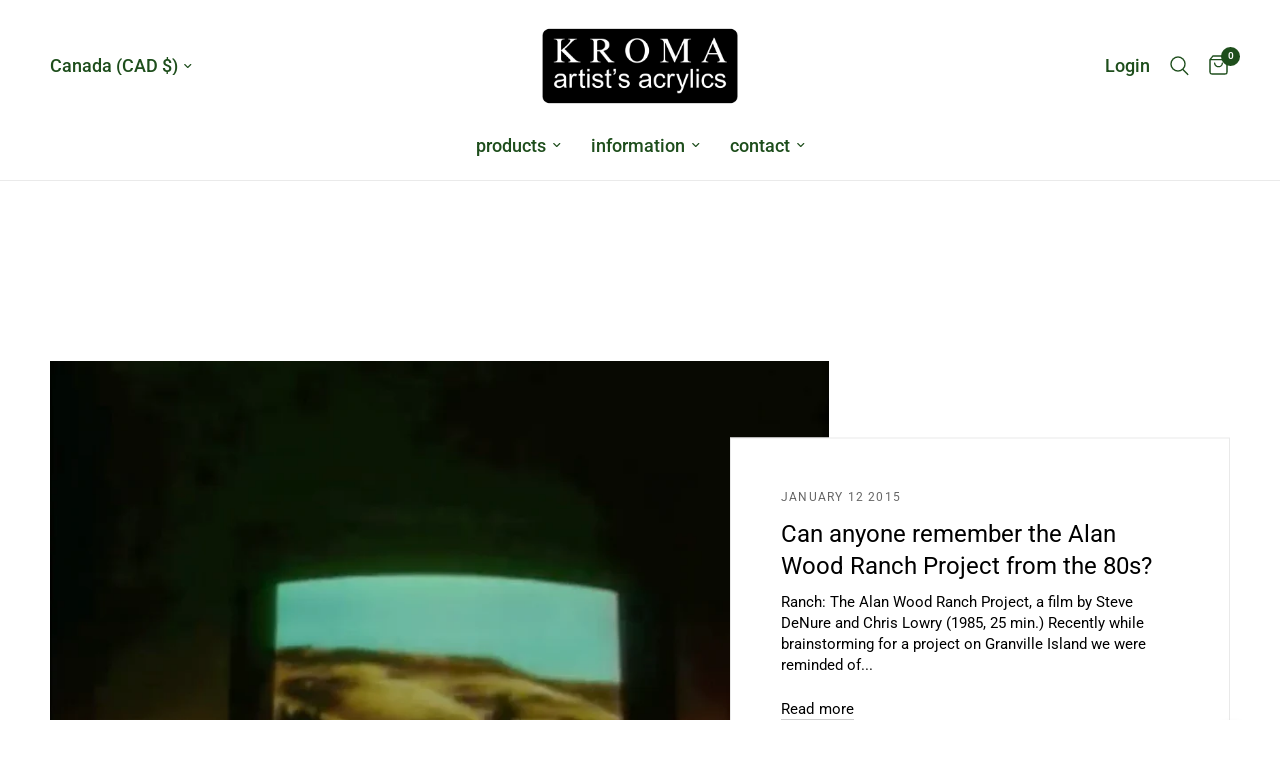

--- FILE ---
content_type: text/html; charset=utf-8
request_url: https://kromaacrylics.com/blogs/news/tagged/ecotone-productions
body_size: 21157
content:
<!doctype html><html class="no-js" lang="en" dir="ltr">
<head>
	<meta charset="utf-8">
	<meta http-equiv="X-UA-Compatible" content="IE=edge,chrome=1">
	<meta name="viewport" content="width=device-width, initial-scale=1, maximum-scale=5, viewport-fit=cover">
	<meta name="theme-color" content="#ffffff">
	<link rel="canonical" href="https://kromaacrylics.com/blogs/news/tagged/ecotone-productions">
	<link rel="preconnect" href="https://cdn.shopify.com" crossorigin>
	<link rel="preload" as="style" href="//kromaacrylics.com/cdn/shop/t/16/assets/app.css?v=132666050126184008891759862128">



<link href="//kromaacrylics.com/cdn/shop/t/16/assets/animations.min.js?v=125778792411641688251759862128" as="script" rel="preload">

<link href="//kromaacrylics.com/cdn/shop/t/16/assets/header.js?v=53973329853117484881759862129" as="script" rel="preload">
<link href="//kromaacrylics.com/cdn/shop/t/16/assets/vendor.min.js?v=57769212839167613861759862130" as="script" rel="preload">
<link href="//kromaacrylics.com/cdn/shop/t/16/assets/app.js?v=39648928339787647271759862128" as="script" rel="preload">
<link href="//kromaacrylics.com/cdn/shop/t/16/assets/slideshow.js?v=152163310877988040191759862129" as="script" rel="preload">

<script>
window.lazySizesConfig = window.lazySizesConfig || {};
window.lazySizesConfig.expand = 250;
window.lazySizesConfig.loadMode = 1;
window.lazySizesConfig.loadHidden = false;
</script>


	<link rel="icon" type="image/png" href="//kromaacrylics.com/cdn/shop/files/favicon.png?crop=center&height=32&v=1759781384&width=32">

	<title>
	News &ndash; Tag &ndash; Kroma Artist&#39;s Acrylics
	</title>

	
<link rel="preconnect" href="https://fonts.shopifycdn.com" crossorigin>

<meta property="og:site_name" content="Kroma Artist&#39;s Acrylics">
<meta property="og:url" content="https://kromaacrylics.com/blogs/news/tagged/ecotone-productions">
<meta property="og:title" content="News">
<meta property="og:type" content="website">
<meta property="og:description" content="Small batch manufacturers of high quality artist&#39;s acrylics since 1970. Formulated, ground, processed and packaged at our workshop on Granville Island in Vancou"><meta property="og:image" content="http://kromaacrylics.com/cdn/shop/files/IMG_8109_copy.jpg?v=1756254845">
  <meta property="og:image:secure_url" content="https://kromaacrylics.com/cdn/shop/files/IMG_8109_copy.jpg?v=1756254845">
  <meta property="og:image:width" content="1200">
  <meta property="og:image:height" content="628"><meta name="twitter:card" content="summary_large_image">
<meta name="twitter:title" content="News">
<meta name="twitter:description" content="Small batch manufacturers of high quality artist&#39;s acrylics since 1970. Formulated, ground, processed and packaged at our workshop on Granville Island in Vancou">


	<link href="//kromaacrylics.com/cdn/shop/t/16/assets/app.css?v=132666050126184008891759862128" rel="stylesheet" type="text/css" media="all" />

	<style data-shopify>
	@font-face {
  font-family: Roboto;
  font-weight: 400;
  font-style: normal;
  font-display: swap;
  src: url("//kromaacrylics.com/cdn/fonts/roboto/roboto_n4.2019d890f07b1852f56ce63ba45b2db45d852cba.woff2") format("woff2"),
       url("//kromaacrylics.com/cdn/fonts/roboto/roboto_n4.238690e0007583582327135619c5f7971652fa9d.woff") format("woff");
}

@font-face {
  font-family: Roboto;
  font-weight: 500;
  font-style: normal;
  font-display: swap;
  src: url("//kromaacrylics.com/cdn/fonts/roboto/roboto_n5.250d51708d76acbac296b0e21ede8f81de4e37aa.woff2") format("woff2"),
       url("//kromaacrylics.com/cdn/fonts/roboto/roboto_n5.535e8c56f4cbbdea416167af50ab0ff1360a3949.woff") format("woff");
}

@font-face {
  font-family: Roboto;
  font-weight: 600;
  font-style: normal;
  font-display: swap;
  src: url("//kromaacrylics.com/cdn/fonts/roboto/roboto_n6.3d305d5382545b48404c304160aadee38c90ef9d.woff2") format("woff2"),
       url("//kromaacrylics.com/cdn/fonts/roboto/roboto_n6.bb37be020157f87e181e5489d5e9137ad60c47a2.woff") format("woff");
}

@font-face {
  font-family: Roboto;
  font-weight: 400;
  font-style: italic;
  font-display: swap;
  src: url("//kromaacrylics.com/cdn/fonts/roboto/roboto_i4.57ce898ccda22ee84f49e6b57ae302250655e2d4.woff2") format("woff2"),
       url("//kromaacrylics.com/cdn/fonts/roboto/roboto_i4.b21f3bd061cbcb83b824ae8c7671a82587b264bf.woff") format("woff");
}

@font-face {
  font-family: Roboto;
  font-weight: 600;
  font-style: italic;
  font-display: swap;
  src: url("//kromaacrylics.com/cdn/fonts/roboto/roboto_i6.ebd6b6733fb2b030d60cbf61316511a7ffd82fb3.woff2") format("woff2"),
       url("//kromaacrylics.com/cdn/fonts/roboto/roboto_i6.1363905a6d5249605bc5e0f859663ffe95ac3bed.woff") format("woff");
}

h1,h2,h3,h4,h5,h6,
	.h1,.h2,.h3,.h4,.h5,.h6,
	.logolink.text-logo,
	.heading-font,
	.h1-xlarge,
	.h1-large,
	.customer-addresses .my-address .address-index {
		font-style: normal;
		font-weight: 400;
		font-family: Roboto, sans-serif;
	}
	body,
	.body-font,
	.thb-product-detail .product-title {
		font-style: normal;
		font-weight: 400;
		font-family: Roboto, sans-serif;
	}
	:root {
		--mobile-swipe-width: calc(90vw - 30px);
		--font-body-scale: 1.0;
		--font-body-line-height-scale: 0.9;
		--font-body-letter-spacing: 0.0em;
		--font-body-medium-weight: 500;
    --font-body-bold-weight: 600;
		--font-announcement-scale: 1.0;
		--font-heading-scale: 1.0;
		--font-heading-line-height-scale: 1.0;
		--font-heading-letter-spacing: 0.0em;
		--font-navigation-scale: 1.2;
		--navigation-item-spacing: 15px;
		--font-product-title-scale: 1.1;
		--font-product-title-line-height-scale: 0.8;
		--button-letter-spacing: 0.01em;
		--button-font-scale: 1.0;

		--bg-body: #ffffff;
		--bg-body-rgb: 255,255,255;
		--bg-body-darken: #f7f7f7;
		--payment-terms-background-color: #ffffff;
		--color-body: #000000;
		--color-body-rgb: 0,0,0;
		--color-accent: #000000;
		--color-accent-rgb: 0,0,0;
		--color-border: #e9e9e9;
		--color-form-border: #dedede;
		--color-overlay-rgb: 0,0,0;

		--shopify-accelerated-checkout-button-block-size: 48px;
		--shopify-accelerated-checkout-inline-alignment: center;
		--shopify-accelerated-checkout-skeleton-animation-duration: 0.25s;

		--color-announcement-bar-text: #ffffff;
		--color-announcement-bar-bg: #151515;

		--color-header-bg: #ffffff;
		--color-header-bg-rgb: 255,255,255;
		--color-header-text: #1e4e1c;
		--color-header-text-rgb: 30,78,28;
		--color-header-links: #1e4e1c;
		--color-header-links-rgb: 30,78,28;
		--color-header-links-hover: #1e4e1c;
		--color-header-icons: #1e4e1c;
		--color-header-border: #eaeaea;

		--solid-button-background: #1e4e1c;
		--solid-button-label: #ffffff;
		--outline-button-label: #1e4e1c;
		--button-border-radius: 3px;
		--shopify-accelerated-checkout-button-border-radius: 3px;

		--color-price: #1e4e1c;
		--color-price-discounted: #ee3b45;
		--color-star: #FD9A52;
		--color-dots: #151515;

		--color-inventory-instock: #3a8437;
		--color-inventory-lowstock: #FB9E5B;

		--section-spacing-mobile: 50px;
		--section-spacing-desktop: 90px;

		--color-badge-text: #ffffff;
		--color-badge-sold-out: #939393;
		--color-badge-sale: #151515;
		
		--color-badge-preorder: #666666;
		--badge-corner-radius: 13px;

		--color-footer-text: #1e4e1c;
		--color-footer-text-rgb: 30,78,28;
		--color-footer-link: #1e4e1c;
		--color-footer-link-hover: #1e4e1c;
		--color-footer-border: #1e4e1c;
		--color-footer-border-rgb: 30,78,28;
		--color-footer-bg: #e8eee8;
	}



</style>


	<script>
		window.theme = window.theme || {};
		theme = {
			settings: {
				money_with_currency_format:"\u003cspan class=money\u003e${{amount}}\u003c\/span\u003e",
				cart_drawer:true,
				product_id: false,
			},
			routes: {
				root_url: '/',
				cart_url: '/cart',
				cart_add_url: '/cart/add',
				search_url: '/search',
				cart_change_url: '/cart/change',
				cart_update_url: '/cart/update',
				cart_clear_url: '/cart/clear',
				predictive_search_url: '/search/suggest',
			},
			variantStrings: {
        addToCart: `Add to cart`,
        soldOut: `Sold out`,
        unavailable: `Unavailable`,
        preOrder: `Pre-order`,
      },
			strings: {
				requiresTerms: `You must agree with the terms and conditions of sales to check out`,
				shippingEstimatorNoResults: `Sorry, we do not ship to your address.`,
				shippingEstimatorOneResult: `There is one shipping rate for your address:`,
				shippingEstimatorMultipleResults: `There are several shipping rates for your address:`,
				shippingEstimatorError: `One or more error occurred while retrieving shipping rates:`
			}
		};
	</script>
	<script>window.performance && window.performance.mark && window.performance.mark('shopify.content_for_header.start');</script><meta id="shopify-digital-wallet" name="shopify-digital-wallet" content="/2895961/digital_wallets/dialog">
<meta name="shopify-checkout-api-token" content="98f16578f52885f40f7bf9956f091873">
<meta id="in-context-paypal-metadata" data-shop-id="2895961" data-venmo-supported="false" data-environment="production" data-locale="en_US" data-paypal-v4="true" data-currency="CAD">
<link rel="alternate" type="application/atom+xml" title="Feed" href="/blogs/news/tagged/ecotone-productions.atom" />
<script async="async" src="/checkouts/internal/preloads.js?locale=en-CA"></script>
<link rel="preconnect" href="https://shop.app" crossorigin="anonymous">
<script async="async" src="https://shop.app/checkouts/internal/preloads.js?locale=en-CA&shop_id=2895961" crossorigin="anonymous"></script>
<script id="shopify-features" type="application/json">{"accessToken":"98f16578f52885f40f7bf9956f091873","betas":["rich-media-storefront-analytics"],"domain":"kromaacrylics.com","predictiveSearch":true,"shopId":2895961,"locale":"en"}</script>
<script>var Shopify = Shopify || {};
Shopify.shop = "kroma-artists-acrylics.myshopify.com";
Shopify.locale = "en";
Shopify.currency = {"active":"CAD","rate":"1.0"};
Shopify.country = "CA";
Shopify.theme = {"name":"Reinvent","id":142138376262,"schema_name":"Reformation","schema_version":"9.0.0","theme_store_id":1762,"role":"main"};
Shopify.theme.handle = "null";
Shopify.theme.style = {"id":null,"handle":null};
Shopify.cdnHost = "kromaacrylics.com/cdn";
Shopify.routes = Shopify.routes || {};
Shopify.routes.root = "/";</script>
<script type="module">!function(o){(o.Shopify=o.Shopify||{}).modules=!0}(window);</script>
<script>!function(o){function n(){var o=[];function n(){o.push(Array.prototype.slice.apply(arguments))}return n.q=o,n}var t=o.Shopify=o.Shopify||{};t.loadFeatures=n(),t.autoloadFeatures=n()}(window);</script>
<script>
  window.ShopifyPay = window.ShopifyPay || {};
  window.ShopifyPay.apiHost = "shop.app\/pay";
  window.ShopifyPay.redirectState = null;
</script>
<script id="shop-js-analytics" type="application/json">{"pageType":"blog"}</script>
<script defer="defer" async type="module" src="//kromaacrylics.com/cdn/shopifycloud/shop-js/modules/v2/client.init-shop-cart-sync_BT-GjEfc.en.esm.js"></script>
<script defer="defer" async type="module" src="//kromaacrylics.com/cdn/shopifycloud/shop-js/modules/v2/chunk.common_D58fp_Oc.esm.js"></script>
<script defer="defer" async type="module" src="//kromaacrylics.com/cdn/shopifycloud/shop-js/modules/v2/chunk.modal_xMitdFEc.esm.js"></script>
<script type="module">
  await import("//kromaacrylics.com/cdn/shopifycloud/shop-js/modules/v2/client.init-shop-cart-sync_BT-GjEfc.en.esm.js");
await import("//kromaacrylics.com/cdn/shopifycloud/shop-js/modules/v2/chunk.common_D58fp_Oc.esm.js");
await import("//kromaacrylics.com/cdn/shopifycloud/shop-js/modules/v2/chunk.modal_xMitdFEc.esm.js");

  window.Shopify.SignInWithShop?.initShopCartSync?.({"fedCMEnabled":true,"windoidEnabled":true});

</script>
<script>
  window.Shopify = window.Shopify || {};
  if (!window.Shopify.featureAssets) window.Shopify.featureAssets = {};
  window.Shopify.featureAssets['shop-js'] = {"shop-cart-sync":["modules/v2/client.shop-cart-sync_DZOKe7Ll.en.esm.js","modules/v2/chunk.common_D58fp_Oc.esm.js","modules/v2/chunk.modal_xMitdFEc.esm.js"],"init-fed-cm":["modules/v2/client.init-fed-cm_B6oLuCjv.en.esm.js","modules/v2/chunk.common_D58fp_Oc.esm.js","modules/v2/chunk.modal_xMitdFEc.esm.js"],"shop-cash-offers":["modules/v2/client.shop-cash-offers_D2sdYoxE.en.esm.js","modules/v2/chunk.common_D58fp_Oc.esm.js","modules/v2/chunk.modal_xMitdFEc.esm.js"],"shop-login-button":["modules/v2/client.shop-login-button_QeVjl5Y3.en.esm.js","modules/v2/chunk.common_D58fp_Oc.esm.js","modules/v2/chunk.modal_xMitdFEc.esm.js"],"pay-button":["modules/v2/client.pay-button_DXTOsIq6.en.esm.js","modules/v2/chunk.common_D58fp_Oc.esm.js","modules/v2/chunk.modal_xMitdFEc.esm.js"],"shop-button":["modules/v2/client.shop-button_DQZHx9pm.en.esm.js","modules/v2/chunk.common_D58fp_Oc.esm.js","modules/v2/chunk.modal_xMitdFEc.esm.js"],"avatar":["modules/v2/client.avatar_BTnouDA3.en.esm.js"],"init-windoid":["modules/v2/client.init-windoid_CR1B-cfM.en.esm.js","modules/v2/chunk.common_D58fp_Oc.esm.js","modules/v2/chunk.modal_xMitdFEc.esm.js"],"init-shop-for-new-customer-accounts":["modules/v2/client.init-shop-for-new-customer-accounts_C_vY_xzh.en.esm.js","modules/v2/client.shop-login-button_QeVjl5Y3.en.esm.js","modules/v2/chunk.common_D58fp_Oc.esm.js","modules/v2/chunk.modal_xMitdFEc.esm.js"],"init-shop-email-lookup-coordinator":["modules/v2/client.init-shop-email-lookup-coordinator_BI7n9ZSv.en.esm.js","modules/v2/chunk.common_D58fp_Oc.esm.js","modules/v2/chunk.modal_xMitdFEc.esm.js"],"init-shop-cart-sync":["modules/v2/client.init-shop-cart-sync_BT-GjEfc.en.esm.js","modules/v2/chunk.common_D58fp_Oc.esm.js","modules/v2/chunk.modal_xMitdFEc.esm.js"],"shop-toast-manager":["modules/v2/client.shop-toast-manager_DiYdP3xc.en.esm.js","modules/v2/chunk.common_D58fp_Oc.esm.js","modules/v2/chunk.modal_xMitdFEc.esm.js"],"init-customer-accounts":["modules/v2/client.init-customer-accounts_D9ZNqS-Q.en.esm.js","modules/v2/client.shop-login-button_QeVjl5Y3.en.esm.js","modules/v2/chunk.common_D58fp_Oc.esm.js","modules/v2/chunk.modal_xMitdFEc.esm.js"],"init-customer-accounts-sign-up":["modules/v2/client.init-customer-accounts-sign-up_iGw4briv.en.esm.js","modules/v2/client.shop-login-button_QeVjl5Y3.en.esm.js","modules/v2/chunk.common_D58fp_Oc.esm.js","modules/v2/chunk.modal_xMitdFEc.esm.js"],"shop-follow-button":["modules/v2/client.shop-follow-button_CqMgW2wH.en.esm.js","modules/v2/chunk.common_D58fp_Oc.esm.js","modules/v2/chunk.modal_xMitdFEc.esm.js"],"checkout-modal":["modules/v2/client.checkout-modal_xHeaAweL.en.esm.js","modules/v2/chunk.common_D58fp_Oc.esm.js","modules/v2/chunk.modal_xMitdFEc.esm.js"],"shop-login":["modules/v2/client.shop-login_D91U-Q7h.en.esm.js","modules/v2/chunk.common_D58fp_Oc.esm.js","modules/v2/chunk.modal_xMitdFEc.esm.js"],"lead-capture":["modules/v2/client.lead-capture_BJmE1dJe.en.esm.js","modules/v2/chunk.common_D58fp_Oc.esm.js","modules/v2/chunk.modal_xMitdFEc.esm.js"],"payment-terms":["modules/v2/client.payment-terms_Ci9AEqFq.en.esm.js","modules/v2/chunk.common_D58fp_Oc.esm.js","modules/v2/chunk.modal_xMitdFEc.esm.js"]};
</script>
<script>(function() {
  var isLoaded = false;
  function asyncLoad() {
    if (isLoaded) return;
    isLoaded = true;
    var urls = ["https:\/\/chimpstatic.com\/mcjs-connected\/js\/users\/400a3d5528061ce80f2930b9c\/bacf7e8fa2330a44b02b23859.js?shop=kroma-artists-acrylics.myshopify.com","https:\/\/cdn.hextom.com\/js\/quickannouncementbar.js?shop=kroma-artists-acrylics.myshopify.com","https:\/\/popup.tible.tech\/app\/shop\/kroma-artists-acrylics\/popup.js?v=20250322100748\u0026shop=kroma-artists-acrylics.myshopify.com","https:\/\/cdn.nfcube.com\/instafeed-9b6824e03e66e7fa82705c7a907d4b4f.js?shop=kroma-artists-acrylics.myshopify.com"];
    for (var i = 0; i < urls.length; i++) {
      var s = document.createElement('script');
      s.type = 'text/javascript';
      s.async = true;
      s.src = urls[i];
      var x = document.getElementsByTagName('script')[0];
      x.parentNode.insertBefore(s, x);
    }
  };
  if(window.attachEvent) {
    window.attachEvent('onload', asyncLoad);
  } else {
    window.addEventListener('load', asyncLoad, false);
  }
})();</script>
<script id="__st">var __st={"a":2895961,"offset":-28800,"reqid":"09f3e9f5-3d6c-403b-9c03-bee52c8a0306-1769354700","pageurl":"kromaacrylics.com\/blogs\/news\/tagged\/ecotone-productions","s":"blogs-3266605","u":"64c0bfc03310","p":"blog","rtyp":"blog","rid":3266605};</script>
<script>window.ShopifyPaypalV4VisibilityTracking = true;</script>
<script id="captcha-bootstrap">!function(){'use strict';const t='contact',e='account',n='new_comment',o=[[t,t],['blogs',n],['comments',n],[t,'customer']],c=[[e,'customer_login'],[e,'guest_login'],[e,'recover_customer_password'],[e,'create_customer']],r=t=>t.map((([t,e])=>`form[action*='/${t}']:not([data-nocaptcha='true']) input[name='form_type'][value='${e}']`)).join(','),a=t=>()=>t?[...document.querySelectorAll(t)].map((t=>t.form)):[];function s(){const t=[...o],e=r(t);return a(e)}const i='password',u='form_key',d=['recaptcha-v3-token','g-recaptcha-response','h-captcha-response',i],f=()=>{try{return window.sessionStorage}catch{return}},m='__shopify_v',_=t=>t.elements[u];function p(t,e,n=!1){try{const o=window.sessionStorage,c=JSON.parse(o.getItem(e)),{data:r}=function(t){const{data:e,action:n}=t;return t[m]||n?{data:e,action:n}:{data:t,action:n}}(c);for(const[e,n]of Object.entries(r))t.elements[e]&&(t.elements[e].value=n);n&&o.removeItem(e)}catch(o){console.error('form repopulation failed',{error:o})}}const l='form_type',E='cptcha';function T(t){t.dataset[E]=!0}const w=window,h=w.document,L='Shopify',v='ce_forms',y='captcha';let A=!1;((t,e)=>{const n=(g='f06e6c50-85a8-45c8-87d0-21a2b65856fe',I='https://cdn.shopify.com/shopifycloud/storefront-forms-hcaptcha/ce_storefront_forms_captcha_hcaptcha.v1.5.2.iife.js',D={infoText:'Protected by hCaptcha',privacyText:'Privacy',termsText:'Terms'},(t,e,n)=>{const o=w[L][v],c=o.bindForm;if(c)return c(t,g,e,D).then(n);var r;o.q.push([[t,g,e,D],n]),r=I,A||(h.body.append(Object.assign(h.createElement('script'),{id:'captcha-provider',async:!0,src:r})),A=!0)});var g,I,D;w[L]=w[L]||{},w[L][v]=w[L][v]||{},w[L][v].q=[],w[L][y]=w[L][y]||{},w[L][y].protect=function(t,e){n(t,void 0,e),T(t)},Object.freeze(w[L][y]),function(t,e,n,w,h,L){const[v,y,A,g]=function(t,e,n){const i=e?o:[],u=t?c:[],d=[...i,...u],f=r(d),m=r(i),_=r(d.filter((([t,e])=>n.includes(e))));return[a(f),a(m),a(_),s()]}(w,h,L),I=t=>{const e=t.target;return e instanceof HTMLFormElement?e:e&&e.form},D=t=>v().includes(t);t.addEventListener('submit',(t=>{const e=I(t);if(!e)return;const n=D(e)&&!e.dataset.hcaptchaBound&&!e.dataset.recaptchaBound,o=_(e),c=g().includes(e)&&(!o||!o.value);(n||c)&&t.preventDefault(),c&&!n&&(function(t){try{if(!f())return;!function(t){const e=f();if(!e)return;const n=_(t);if(!n)return;const o=n.value;o&&e.removeItem(o)}(t);const e=Array.from(Array(32),(()=>Math.random().toString(36)[2])).join('');!function(t,e){_(t)||t.append(Object.assign(document.createElement('input'),{type:'hidden',name:u})),t.elements[u].value=e}(t,e),function(t,e){const n=f();if(!n)return;const o=[...t.querySelectorAll(`input[type='${i}']`)].map((({name:t})=>t)),c=[...d,...o],r={};for(const[a,s]of new FormData(t).entries())c.includes(a)||(r[a]=s);n.setItem(e,JSON.stringify({[m]:1,action:t.action,data:r}))}(t,e)}catch(e){console.error('failed to persist form',e)}}(e),e.submit())}));const S=(t,e)=>{t&&!t.dataset[E]&&(n(t,e.some((e=>e===t))),T(t))};for(const o of['focusin','change'])t.addEventListener(o,(t=>{const e=I(t);D(e)&&S(e,y())}));const B=e.get('form_key'),M=e.get(l),P=B&&M;t.addEventListener('DOMContentLoaded',(()=>{const t=y();if(P)for(const e of t)e.elements[l].value===M&&p(e,B);[...new Set([...A(),...v().filter((t=>'true'===t.dataset.shopifyCaptcha))])].forEach((e=>S(e,t)))}))}(h,new URLSearchParams(w.location.search),n,t,e,['guest_login'])})(!0,!0)}();</script>
<script integrity="sha256-4kQ18oKyAcykRKYeNunJcIwy7WH5gtpwJnB7kiuLZ1E=" data-source-attribution="shopify.loadfeatures" defer="defer" src="//kromaacrylics.com/cdn/shopifycloud/storefront/assets/storefront/load_feature-a0a9edcb.js" crossorigin="anonymous"></script>
<script crossorigin="anonymous" defer="defer" src="//kromaacrylics.com/cdn/shopifycloud/storefront/assets/shopify_pay/storefront-65b4c6d7.js?v=20250812"></script>
<script data-source-attribution="shopify.dynamic_checkout.dynamic.init">var Shopify=Shopify||{};Shopify.PaymentButton=Shopify.PaymentButton||{isStorefrontPortableWallets:!0,init:function(){window.Shopify.PaymentButton.init=function(){};var t=document.createElement("script");t.src="https://kromaacrylics.com/cdn/shopifycloud/portable-wallets/latest/portable-wallets.en.js",t.type="module",document.head.appendChild(t)}};
</script>
<script data-source-attribution="shopify.dynamic_checkout.buyer_consent">
  function portableWalletsHideBuyerConsent(e){var t=document.getElementById("shopify-buyer-consent"),n=document.getElementById("shopify-subscription-policy-button");t&&n&&(t.classList.add("hidden"),t.setAttribute("aria-hidden","true"),n.removeEventListener("click",e))}function portableWalletsShowBuyerConsent(e){var t=document.getElementById("shopify-buyer-consent"),n=document.getElementById("shopify-subscription-policy-button");t&&n&&(t.classList.remove("hidden"),t.removeAttribute("aria-hidden"),n.addEventListener("click",e))}window.Shopify?.PaymentButton&&(window.Shopify.PaymentButton.hideBuyerConsent=portableWalletsHideBuyerConsent,window.Shopify.PaymentButton.showBuyerConsent=portableWalletsShowBuyerConsent);
</script>
<script data-source-attribution="shopify.dynamic_checkout.cart.bootstrap">document.addEventListener("DOMContentLoaded",(function(){function t(){return document.querySelector("shopify-accelerated-checkout-cart, shopify-accelerated-checkout")}if(t())Shopify.PaymentButton.init();else{new MutationObserver((function(e,n){t()&&(Shopify.PaymentButton.init(),n.disconnect())})).observe(document.body,{childList:!0,subtree:!0})}}));
</script>
<link id="shopify-accelerated-checkout-styles" rel="stylesheet" media="screen" href="https://kromaacrylics.com/cdn/shopifycloud/portable-wallets/latest/accelerated-checkout-backwards-compat.css" crossorigin="anonymous">
<style id="shopify-accelerated-checkout-cart">
        #shopify-buyer-consent {
  margin-top: 1em;
  display: inline-block;
  width: 100%;
}

#shopify-buyer-consent.hidden {
  display: none;
}

#shopify-subscription-policy-button {
  background: none;
  border: none;
  padding: 0;
  text-decoration: underline;
  font-size: inherit;
  cursor: pointer;
}

#shopify-subscription-policy-button::before {
  box-shadow: none;
}

      </style>

<script>window.performance && window.performance.mark && window.performance.mark('shopify.content_for_header.end');</script> <!-- Header hook for plugins -->

	<script>document.documentElement.className = document.documentElement.className.replace('no-js', 'js');</script>
	
<link href="https://monorail-edge.shopifysvc.com" rel="dns-prefetch">
<script>(function(){if ("sendBeacon" in navigator && "performance" in window) {try {var session_token_from_headers = performance.getEntriesByType('navigation')[0].serverTiming.find(x => x.name == '_s').description;} catch {var session_token_from_headers = undefined;}var session_cookie_matches = document.cookie.match(/_shopify_s=([^;]*)/);var session_token_from_cookie = session_cookie_matches && session_cookie_matches.length === 2 ? session_cookie_matches[1] : "";var session_token = session_token_from_headers || session_token_from_cookie || "";function handle_abandonment_event(e) {var entries = performance.getEntries().filter(function(entry) {return /monorail-edge.shopifysvc.com/.test(entry.name);});if (!window.abandonment_tracked && entries.length === 0) {window.abandonment_tracked = true;var currentMs = Date.now();var navigation_start = performance.timing.navigationStart;var payload = {shop_id: 2895961,url: window.location.href,navigation_start,duration: currentMs - navigation_start,session_token,page_type: "blog"};window.navigator.sendBeacon("https://monorail-edge.shopifysvc.com/v1/produce", JSON.stringify({schema_id: "online_store_buyer_site_abandonment/1.1",payload: payload,metadata: {event_created_at_ms: currentMs,event_sent_at_ms: currentMs}}));}}window.addEventListener('pagehide', handle_abandonment_event);}}());</script>
<script id="web-pixels-manager-setup">(function e(e,d,r,n,o){if(void 0===o&&(o={}),!Boolean(null===(a=null===(i=window.Shopify)||void 0===i?void 0:i.analytics)||void 0===a?void 0:a.replayQueue)){var i,a;window.Shopify=window.Shopify||{};var t=window.Shopify;t.analytics=t.analytics||{};var s=t.analytics;s.replayQueue=[],s.publish=function(e,d,r){return s.replayQueue.push([e,d,r]),!0};try{self.performance.mark("wpm:start")}catch(e){}var l=function(){var e={modern:/Edge?\/(1{2}[4-9]|1[2-9]\d|[2-9]\d{2}|\d{4,})\.\d+(\.\d+|)|Firefox\/(1{2}[4-9]|1[2-9]\d|[2-9]\d{2}|\d{4,})\.\d+(\.\d+|)|Chrom(ium|e)\/(9{2}|\d{3,})\.\d+(\.\d+|)|(Maci|X1{2}).+ Version\/(15\.\d+|(1[6-9]|[2-9]\d|\d{3,})\.\d+)([,.]\d+|)( \(\w+\)|)( Mobile\/\w+|) Safari\/|Chrome.+OPR\/(9{2}|\d{3,})\.\d+\.\d+|(CPU[ +]OS|iPhone[ +]OS|CPU[ +]iPhone|CPU IPhone OS|CPU iPad OS)[ +]+(15[._]\d+|(1[6-9]|[2-9]\d|\d{3,})[._]\d+)([._]\d+|)|Android:?[ /-](13[3-9]|1[4-9]\d|[2-9]\d{2}|\d{4,})(\.\d+|)(\.\d+|)|Android.+Firefox\/(13[5-9]|1[4-9]\d|[2-9]\d{2}|\d{4,})\.\d+(\.\d+|)|Android.+Chrom(ium|e)\/(13[3-9]|1[4-9]\d|[2-9]\d{2}|\d{4,})\.\d+(\.\d+|)|SamsungBrowser\/([2-9]\d|\d{3,})\.\d+/,legacy:/Edge?\/(1[6-9]|[2-9]\d|\d{3,})\.\d+(\.\d+|)|Firefox\/(5[4-9]|[6-9]\d|\d{3,})\.\d+(\.\d+|)|Chrom(ium|e)\/(5[1-9]|[6-9]\d|\d{3,})\.\d+(\.\d+|)([\d.]+$|.*Safari\/(?![\d.]+ Edge\/[\d.]+$))|(Maci|X1{2}).+ Version\/(10\.\d+|(1[1-9]|[2-9]\d|\d{3,})\.\d+)([,.]\d+|)( \(\w+\)|)( Mobile\/\w+|) Safari\/|Chrome.+OPR\/(3[89]|[4-9]\d|\d{3,})\.\d+\.\d+|(CPU[ +]OS|iPhone[ +]OS|CPU[ +]iPhone|CPU IPhone OS|CPU iPad OS)[ +]+(10[._]\d+|(1[1-9]|[2-9]\d|\d{3,})[._]\d+)([._]\d+|)|Android:?[ /-](13[3-9]|1[4-9]\d|[2-9]\d{2}|\d{4,})(\.\d+|)(\.\d+|)|Mobile Safari.+OPR\/([89]\d|\d{3,})\.\d+\.\d+|Android.+Firefox\/(13[5-9]|1[4-9]\d|[2-9]\d{2}|\d{4,})\.\d+(\.\d+|)|Android.+Chrom(ium|e)\/(13[3-9]|1[4-9]\d|[2-9]\d{2}|\d{4,})\.\d+(\.\d+|)|Android.+(UC? ?Browser|UCWEB|U3)[ /]?(15\.([5-9]|\d{2,})|(1[6-9]|[2-9]\d|\d{3,})\.\d+)\.\d+|SamsungBrowser\/(5\.\d+|([6-9]|\d{2,})\.\d+)|Android.+MQ{2}Browser\/(14(\.(9|\d{2,})|)|(1[5-9]|[2-9]\d|\d{3,})(\.\d+|))(\.\d+|)|K[Aa][Ii]OS\/(3\.\d+|([4-9]|\d{2,})\.\d+)(\.\d+|)/},d=e.modern,r=e.legacy,n=navigator.userAgent;return n.match(d)?"modern":n.match(r)?"legacy":"unknown"}(),u="modern"===l?"modern":"legacy",c=(null!=n?n:{modern:"",legacy:""})[u],f=function(e){return[e.baseUrl,"/wpm","/b",e.hashVersion,"modern"===e.buildTarget?"m":"l",".js"].join("")}({baseUrl:d,hashVersion:r,buildTarget:u}),m=function(e){var d=e.version,r=e.bundleTarget,n=e.surface,o=e.pageUrl,i=e.monorailEndpoint;return{emit:function(e){var a=e.status,t=e.errorMsg,s=(new Date).getTime(),l=JSON.stringify({metadata:{event_sent_at_ms:s},events:[{schema_id:"web_pixels_manager_load/3.1",payload:{version:d,bundle_target:r,page_url:o,status:a,surface:n,error_msg:t},metadata:{event_created_at_ms:s}}]});if(!i)return console&&console.warn&&console.warn("[Web Pixels Manager] No Monorail endpoint provided, skipping logging."),!1;try{return self.navigator.sendBeacon.bind(self.navigator)(i,l)}catch(e){}var u=new XMLHttpRequest;try{return u.open("POST",i,!0),u.setRequestHeader("Content-Type","text/plain"),u.send(l),!0}catch(e){return console&&console.warn&&console.warn("[Web Pixels Manager] Got an unhandled error while logging to Monorail."),!1}}}}({version:r,bundleTarget:l,surface:e.surface,pageUrl:self.location.href,monorailEndpoint:e.monorailEndpoint});try{o.browserTarget=l,function(e){var d=e.src,r=e.async,n=void 0===r||r,o=e.onload,i=e.onerror,a=e.sri,t=e.scriptDataAttributes,s=void 0===t?{}:t,l=document.createElement("script"),u=document.querySelector("head"),c=document.querySelector("body");if(l.async=n,l.src=d,a&&(l.integrity=a,l.crossOrigin="anonymous"),s)for(var f in s)if(Object.prototype.hasOwnProperty.call(s,f))try{l.dataset[f]=s[f]}catch(e){}if(o&&l.addEventListener("load",o),i&&l.addEventListener("error",i),u)u.appendChild(l);else{if(!c)throw new Error("Did not find a head or body element to append the script");c.appendChild(l)}}({src:f,async:!0,onload:function(){if(!function(){var e,d;return Boolean(null===(d=null===(e=window.Shopify)||void 0===e?void 0:e.analytics)||void 0===d?void 0:d.initialized)}()){var d=window.webPixelsManager.init(e)||void 0;if(d){var r=window.Shopify.analytics;r.replayQueue.forEach((function(e){var r=e[0],n=e[1],o=e[2];d.publishCustomEvent(r,n,o)})),r.replayQueue=[],r.publish=d.publishCustomEvent,r.visitor=d.visitor,r.initialized=!0}}},onerror:function(){return m.emit({status:"failed",errorMsg:"".concat(f," has failed to load")})},sri:function(e){var d=/^sha384-[A-Za-z0-9+/=]+$/;return"string"==typeof e&&d.test(e)}(c)?c:"",scriptDataAttributes:o}),m.emit({status:"loading"})}catch(e){m.emit({status:"failed",errorMsg:(null==e?void 0:e.message)||"Unknown error"})}}})({shopId: 2895961,storefrontBaseUrl: "https://kromaacrylics.com",extensionsBaseUrl: "https://extensions.shopifycdn.com/cdn/shopifycloud/web-pixels-manager",monorailEndpoint: "https://monorail-edge.shopifysvc.com/unstable/produce_batch",surface: "storefront-renderer",enabledBetaFlags: ["2dca8a86"],webPixelsConfigList: [{"id":"1104412742","configuration":"{\"config\":\"{\\\"google_tag_ids\\\":[\\\"AW-975795038\\\",\\\"GT-PZQSDQ3V\\\"],\\\"target_country\\\":\\\"ZZ\\\",\\\"gtag_events\\\":[{\\\"type\\\":\\\"begin_checkout\\\",\\\"action_label\\\":\\\"AW-975795038\\\/p22nCPmO0fMaEN7mpdED\\\"},{\\\"type\\\":\\\"search\\\",\\\"action_label\\\":\\\"AW-975795038\\\/3SSbCIWP0fMaEN7mpdED\\\"},{\\\"type\\\":\\\"view_item\\\",\\\"action_label\\\":[\\\"AW-975795038\\\/IDWUCIKP0fMaEN7mpdED\\\",\\\"MC-8S6XV5B532\\\"]},{\\\"type\\\":\\\"purchase\\\",\\\"action_label\\\":[\\\"AW-975795038\\\/gYzsCLXMvPMaEN7mpdED\\\",\\\"MC-8S6XV5B532\\\"]},{\\\"type\\\":\\\"page_view\\\",\\\"action_label\\\":[\\\"AW-975795038\\\/3PwQCP-O0fMaEN7mpdED\\\",\\\"MC-8S6XV5B532\\\"]},{\\\"type\\\":\\\"add_payment_info\\\",\\\"action_label\\\":\\\"AW-975795038\\\/OdIqCIiP0fMaEN7mpdED\\\"},{\\\"type\\\":\\\"add_to_cart\\\",\\\"action_label\\\":\\\"AW-975795038\\\/0WuVCPyO0fMaEN7mpdED\\\"}],\\\"enable_monitoring_mode\\\":false}\"}","eventPayloadVersion":"v1","runtimeContext":"OPEN","scriptVersion":"b2a88bafab3e21179ed38636efcd8a93","type":"APP","apiClientId":1780363,"privacyPurposes":[],"dataSharingAdjustments":{"protectedCustomerApprovalScopes":["read_customer_address","read_customer_email","read_customer_name","read_customer_personal_data","read_customer_phone"]}},{"id":"207388742","configuration":"{\"pixel_id\":\"1038932609957689\",\"pixel_type\":\"facebook_pixel\",\"metaapp_system_user_token\":\"-\"}","eventPayloadVersion":"v1","runtimeContext":"OPEN","scriptVersion":"ca16bc87fe92b6042fbaa3acc2fbdaa6","type":"APP","apiClientId":2329312,"privacyPurposes":["ANALYTICS","MARKETING","SALE_OF_DATA"],"dataSharingAdjustments":{"protectedCustomerApprovalScopes":["read_customer_address","read_customer_email","read_customer_name","read_customer_personal_data","read_customer_phone"]}},{"id":"91390022","eventPayloadVersion":"v1","runtimeContext":"LAX","scriptVersion":"1","type":"CUSTOM","privacyPurposes":["ANALYTICS"],"name":"Google Analytics tag (migrated)"},{"id":"shopify-app-pixel","configuration":"{}","eventPayloadVersion":"v1","runtimeContext":"STRICT","scriptVersion":"0450","apiClientId":"shopify-pixel","type":"APP","privacyPurposes":["ANALYTICS","MARKETING"]},{"id":"shopify-custom-pixel","eventPayloadVersion":"v1","runtimeContext":"LAX","scriptVersion":"0450","apiClientId":"shopify-pixel","type":"CUSTOM","privacyPurposes":["ANALYTICS","MARKETING"]}],isMerchantRequest: false,initData: {"shop":{"name":"Kroma Artist's Acrylics","paymentSettings":{"currencyCode":"CAD"},"myshopifyDomain":"kroma-artists-acrylics.myshopify.com","countryCode":"CA","storefrontUrl":"https:\/\/kromaacrylics.com"},"customer":null,"cart":null,"checkout":null,"productVariants":[],"purchasingCompany":null},},"https://kromaacrylics.com/cdn","fcfee988w5aeb613cpc8e4bc33m6693e112",{"modern":"","legacy":""},{"shopId":"2895961","storefrontBaseUrl":"https:\/\/kromaacrylics.com","extensionBaseUrl":"https:\/\/extensions.shopifycdn.com\/cdn\/shopifycloud\/web-pixels-manager","surface":"storefront-renderer","enabledBetaFlags":"[\"2dca8a86\"]","isMerchantRequest":"false","hashVersion":"fcfee988w5aeb613cpc8e4bc33m6693e112","publish":"custom","events":"[[\"page_viewed\",{}]]"});</script><script>
  window.ShopifyAnalytics = window.ShopifyAnalytics || {};
  window.ShopifyAnalytics.meta = window.ShopifyAnalytics.meta || {};
  window.ShopifyAnalytics.meta.currency = 'CAD';
  var meta = {"page":{"pageType":"blog","resourceType":"blog","resourceId":3266605,"requestId":"09f3e9f5-3d6c-403b-9c03-bee52c8a0306-1769354700"}};
  for (var attr in meta) {
    window.ShopifyAnalytics.meta[attr] = meta[attr];
  }
</script>
<script class="analytics">
  (function () {
    var customDocumentWrite = function(content) {
      var jquery = null;

      if (window.jQuery) {
        jquery = window.jQuery;
      } else if (window.Checkout && window.Checkout.$) {
        jquery = window.Checkout.$;
      }

      if (jquery) {
        jquery('body').append(content);
      }
    };

    var hasLoggedConversion = function(token) {
      if (token) {
        return document.cookie.indexOf('loggedConversion=' + token) !== -1;
      }
      return false;
    }

    var setCookieIfConversion = function(token) {
      if (token) {
        var twoMonthsFromNow = new Date(Date.now());
        twoMonthsFromNow.setMonth(twoMonthsFromNow.getMonth() + 2);

        document.cookie = 'loggedConversion=' + token + '; expires=' + twoMonthsFromNow;
      }
    }

    var trekkie = window.ShopifyAnalytics.lib = window.trekkie = window.trekkie || [];
    if (trekkie.integrations) {
      return;
    }
    trekkie.methods = [
      'identify',
      'page',
      'ready',
      'track',
      'trackForm',
      'trackLink'
    ];
    trekkie.factory = function(method) {
      return function() {
        var args = Array.prototype.slice.call(arguments);
        args.unshift(method);
        trekkie.push(args);
        return trekkie;
      };
    };
    for (var i = 0; i < trekkie.methods.length; i++) {
      var key = trekkie.methods[i];
      trekkie[key] = trekkie.factory(key);
    }
    trekkie.load = function(config) {
      trekkie.config = config || {};
      trekkie.config.initialDocumentCookie = document.cookie;
      var first = document.getElementsByTagName('script')[0];
      var script = document.createElement('script');
      script.type = 'text/javascript';
      script.onerror = function(e) {
        var scriptFallback = document.createElement('script');
        scriptFallback.type = 'text/javascript';
        scriptFallback.onerror = function(error) {
                var Monorail = {
      produce: function produce(monorailDomain, schemaId, payload) {
        var currentMs = new Date().getTime();
        var event = {
          schema_id: schemaId,
          payload: payload,
          metadata: {
            event_created_at_ms: currentMs,
            event_sent_at_ms: currentMs
          }
        };
        return Monorail.sendRequest("https://" + monorailDomain + "/v1/produce", JSON.stringify(event));
      },
      sendRequest: function sendRequest(endpointUrl, payload) {
        // Try the sendBeacon API
        if (window && window.navigator && typeof window.navigator.sendBeacon === 'function' && typeof window.Blob === 'function' && !Monorail.isIos12()) {
          var blobData = new window.Blob([payload], {
            type: 'text/plain'
          });

          if (window.navigator.sendBeacon(endpointUrl, blobData)) {
            return true;
          } // sendBeacon was not successful

        } // XHR beacon

        var xhr = new XMLHttpRequest();

        try {
          xhr.open('POST', endpointUrl);
          xhr.setRequestHeader('Content-Type', 'text/plain');
          xhr.send(payload);
        } catch (e) {
          console.log(e);
        }

        return false;
      },
      isIos12: function isIos12() {
        return window.navigator.userAgent.lastIndexOf('iPhone; CPU iPhone OS 12_') !== -1 || window.navigator.userAgent.lastIndexOf('iPad; CPU OS 12_') !== -1;
      }
    };
    Monorail.produce('monorail-edge.shopifysvc.com',
      'trekkie_storefront_load_errors/1.1',
      {shop_id: 2895961,
      theme_id: 142138376262,
      app_name: "storefront",
      context_url: window.location.href,
      source_url: "//kromaacrylics.com/cdn/s/trekkie.storefront.8d95595f799fbf7e1d32231b9a28fd43b70c67d3.min.js"});

        };
        scriptFallback.async = true;
        scriptFallback.src = '//kromaacrylics.com/cdn/s/trekkie.storefront.8d95595f799fbf7e1d32231b9a28fd43b70c67d3.min.js';
        first.parentNode.insertBefore(scriptFallback, first);
      };
      script.async = true;
      script.src = '//kromaacrylics.com/cdn/s/trekkie.storefront.8d95595f799fbf7e1d32231b9a28fd43b70c67d3.min.js';
      first.parentNode.insertBefore(script, first);
    };
    trekkie.load(
      {"Trekkie":{"appName":"storefront","development":false,"defaultAttributes":{"shopId":2895961,"isMerchantRequest":null,"themeId":142138376262,"themeCityHash":"2097894456399953258","contentLanguage":"en","currency":"CAD","eventMetadataId":"1852624a-60e5-462f-81e2-fc781577d81a"},"isServerSideCookieWritingEnabled":true,"monorailRegion":"shop_domain","enabledBetaFlags":["65f19447"]},"Session Attribution":{},"S2S":{"facebookCapiEnabled":true,"source":"trekkie-storefront-renderer","apiClientId":580111}}
    );

    var loaded = false;
    trekkie.ready(function() {
      if (loaded) return;
      loaded = true;

      window.ShopifyAnalytics.lib = window.trekkie;

      var originalDocumentWrite = document.write;
      document.write = customDocumentWrite;
      try { window.ShopifyAnalytics.merchantGoogleAnalytics.call(this); } catch(error) {};
      document.write = originalDocumentWrite;

      window.ShopifyAnalytics.lib.page(null,{"pageType":"blog","resourceType":"blog","resourceId":3266605,"requestId":"09f3e9f5-3d6c-403b-9c03-bee52c8a0306-1769354700","shopifyEmitted":true});

      var match = window.location.pathname.match(/checkouts\/(.+)\/(thank_you|post_purchase)/)
      var token = match? match[1]: undefined;
      if (!hasLoggedConversion(token)) {
        setCookieIfConversion(token);
        
      }
    });


        var eventsListenerScript = document.createElement('script');
        eventsListenerScript.async = true;
        eventsListenerScript.src = "//kromaacrylics.com/cdn/shopifycloud/storefront/assets/shop_events_listener-3da45d37.js";
        document.getElementsByTagName('head')[0].appendChild(eventsListenerScript);

})();</script>
  <script>
  if (!window.ga || (window.ga && typeof window.ga !== 'function')) {
    window.ga = function ga() {
      (window.ga.q = window.ga.q || []).push(arguments);
      if (window.Shopify && window.Shopify.analytics && typeof window.Shopify.analytics.publish === 'function') {
        window.Shopify.analytics.publish("ga_stub_called", {}, {sendTo: "google_osp_migration"});
      }
      console.error("Shopify's Google Analytics stub called with:", Array.from(arguments), "\nSee https://help.shopify.com/manual/promoting-marketing/pixels/pixel-migration#google for more information.");
    };
    if (window.Shopify && window.Shopify.analytics && typeof window.Shopify.analytics.publish === 'function') {
      window.Shopify.analytics.publish("ga_stub_initialized", {}, {sendTo: "google_osp_migration"});
    }
  }
</script>
<script
  defer
  src="https://kromaacrylics.com/cdn/shopifycloud/perf-kit/shopify-perf-kit-3.0.4.min.js"
  data-application="storefront-renderer"
  data-shop-id="2895961"
  data-render-region="gcp-us-east1"
  data-page-type="blog"
  data-theme-instance-id="142138376262"
  data-theme-name="Reformation"
  data-theme-version="9.0.0"
  data-monorail-region="shop_domain"
  data-resource-timing-sampling-rate="10"
  data-shs="true"
  data-shs-beacon="true"
  data-shs-export-with-fetch="true"
  data-shs-logs-sample-rate="1"
  data-shs-beacon-endpoint="https://kromaacrylics.com/api/collect"
></script>
</head>
<body class="animations-true button-uppercase-true navigation-uppercase-false product-card-spacing-large product-title-uppercase-false template-blog template-blog">
	<a class="screen-reader-shortcut" href="#main-content">Skip to content</a>
	<div id="wrapper"><!-- BEGIN sections: header-group -->
<div id="shopify-section-sections--18485708456006__header" class="shopify-section shopify-section-group-header-group header-section"><theme-header id="header" class="header style4 header--shadow-small transparent--false transparent-border--true header-sticky--active"><div class="row expanded">
		<div class="small-12 columns"><div class="thb-header-mobile-left">
	<details class="mobile-toggle-wrapper">
	<summary class="mobile-toggle">
		<span></span>
		<span></span>
		<span></span>
	</summary><nav id="mobile-menu" class="mobile-menu-drawer" role="dialog" tabindex="-1">
	<div class="mobile-menu-drawer--inner"><ul class="mobile-menu"><li><details class="link-container">
							<summary class="parent-link">products<span class="link-forward">
<svg width="14" height="10" viewBox="0 0 14 10" fill="none" xmlns="http://www.w3.org/2000/svg">
<path d="M1 5H7.08889H13.1778M13.1778 5L9.17778 1M13.1778 5L9.17778 9" stroke="var(--color-accent)" stroke-width="1.1" stroke-linecap="round" stroke-linejoin="round"/>
</svg>
</span></summary>
							<ul class="sub-menu">
								<li class="parent-link-back">
									<button class="parent-link-back--button"><span>
<svg width="14" height="10" viewBox="0 0 14 10" fill="none" xmlns="http://www.w3.org/2000/svg">
<path d="M13.1778 5H7.08891H1.00002M1.00002 5L5.00002 1M1.00002 5L5.00002 9" stroke="var(--color-accent)" stroke-width="1.1" stroke-linecap="round" stroke-linejoin="round"/>
</svg>
</span> products</button>
								</li><li><details class="link-container">
											<summary class="parent-link">acrylic products
<span class="link-forward">
<svg width="14" height="10" viewBox="0 0 14 10" fill="none" xmlns="http://www.w3.org/2000/svg">
<path d="M1 5H7.08889H13.1778M13.1778 5L9.17778 1M13.1778 5L9.17778 9" stroke="var(--color-accent)" stroke-width="1.1" stroke-linecap="round" stroke-linejoin="round"/>
</svg>
</span>
											</summary>
											<ul class="sub-menu" tabindex="-1">
												<li class="parent-link-back">
													<button class="parent-link-back--button"><span>
<svg width="14" height="10" viewBox="0 0 14 10" fill="none" xmlns="http://www.w3.org/2000/svg">
<path d="M13.1778 5H7.08891H1.00002M1.00002 5L5.00002 1M1.00002 5L5.00002 9" stroke="var(--color-accent)" stroke-width="1.1" stroke-linecap="round" stroke-linejoin="round"/>
</svg>
</span> acrylic products</button>
												</li><li>
														<a href="/collections/acrylic-colours" title="acrylic colours" class="link-container" role="menuitem">acrylic colours </a>
													</li><li>
														<a href="/collections/acrylic-gesso" title="acrylic gesso" class="link-container" role="menuitem">acrylic gesso </a>
													</li><li>
														<a href="/collections/acrylic-mediums" title="acrylic mediums" class="link-container" role="menuitem">acrylic mediums </a>
													</li><li>
														<a href="/collections/group-sets" title="group sets" class="link-container" role="menuitem">group sets </a>
													</li></ul>
										</details></li><li><details class="link-container">
											<summary class="parent-link">tools & accessories
<span class="link-forward">
<svg width="14" height="10" viewBox="0 0 14 10" fill="none" xmlns="http://www.w3.org/2000/svg">
<path d="M1 5H7.08889H13.1778M13.1778 5L9.17778 1M13.1778 5L9.17778 9" stroke="var(--color-accent)" stroke-width="1.1" stroke-linecap="round" stroke-linejoin="round"/>
</svg>
</span>
											</summary>
											<ul class="sub-menu" tabindex="-1">
												<li class="parent-link-back">
													<button class="parent-link-back--button"><span>
<svg width="14" height="10" viewBox="0 0 14 10" fill="none" xmlns="http://www.w3.org/2000/svg">
<path d="M13.1778 5H7.08891H1.00002M1.00002 5L5.00002 1M1.00002 5L5.00002 9" stroke="var(--color-accent)" stroke-width="1.1" stroke-linecap="round" stroke-linejoin="round"/>
</svg>
</span> tools & accessories</button>
												</li><li>
														<a href="/collections/tools-accessories" title="tools &amp; accessories" class="link-container" role="menuitem">tools & accessories </a>
													</li><li>
														<a href="/collections/escoda-paint-brushes" title="Escoda paint brushes" class="link-container" role="menuitem">Escoda paint brushes </a>
													</li><li>
														<a href="/collections/drawing-tools" title="ArtGraf drawing tools" class="link-container" role="menuitem">ArtGraf drawing tools </a>
													</li><li>
														<a href="/collections/raw-materials" title="paint-making materials" class="link-container" role="menuitem">paint-making materials </a>
													</li><li>
														<a href="/collections/empty-packaging" title="empty containers" class="link-container" role="menuitem">empty containers </a>
													</li></ul>
										</details></li><li><details class="link-container">
											<summary class="parent-link">raw materials
<span class="link-forward">
<svg width="14" height="10" viewBox="0 0 14 10" fill="none" xmlns="http://www.w3.org/2000/svg">
<path d="M1 5H7.08889H13.1778M13.1778 5L9.17778 1M13.1778 5L9.17778 9" stroke="var(--color-accent)" stroke-width="1.1" stroke-linecap="round" stroke-linejoin="round"/>
</svg>
</span>
											</summary>
											<ul class="sub-menu" tabindex="-1">
												<li class="parent-link-back">
													<button class="parent-link-back--button"><span>
<svg width="14" height="10" viewBox="0 0 14 10" fill="none" xmlns="http://www.w3.org/2000/svg">
<path d="M13.1778 5H7.08891H1.00002M1.00002 5L5.00002 1M1.00002 5L5.00002 9" stroke="var(--color-accent)" stroke-width="1.1" stroke-linecap="round" stroke-linejoin="round"/>
</svg>
</span> raw materials</button>
												</li><li>
														<a href="/collections/dry-pigment" title="dry pigment" class="link-container" role="menuitem">dry pigment </a>
													</li><li>
														<a href="/collections/raw-materials" title="paint-making materials" class="link-container" role="menuitem">paint-making materials </a>
													</li><li>
														<a href="/collections/empty-packaging" title="empty containers" class="link-container" role="menuitem">empty containers </a>
													</li><li>
														<a href="/collections/dry-pigment-sets" title="dry pigment sets" class="link-container" role="menuitem">dry pigment sets </a>
													</li></ul>
										</details></li><li><details class="link-container">
											<summary class="parent-link">KROMA stuff
<span class="link-forward">
<svg width="14" height="10" viewBox="0 0 14 10" fill="none" xmlns="http://www.w3.org/2000/svg">
<path d="M1 5H7.08889H13.1778M13.1778 5L9.17778 1M13.1778 5L9.17778 9" stroke="var(--color-accent)" stroke-width="1.1" stroke-linecap="round" stroke-linejoin="round"/>
</svg>
</span>
											</summary>
											<ul class="sub-menu" tabindex="-1">
												<li class="parent-link-back">
													<button class="parent-link-back--button"><span>
<svg width="14" height="10" viewBox="0 0 14 10" fill="none" xmlns="http://www.w3.org/2000/svg">
<path d="M13.1778 5H7.08891H1.00002M1.00002 5L5.00002 1M1.00002 5L5.00002 9" stroke="var(--color-accent)" stroke-width="1.1" stroke-linecap="round" stroke-linejoin="round"/>
</svg>
</span> KROMA stuff</button>
												</li><li>
														<a href="/collections/merch" title="merch" class="link-container" role="menuitem">merch </a>
													</li><li>
														<a href="/collections/gift-cards" title="gift cards" class="link-container" role="menuitem">gift cards </a>
													</li></ul>
										</details></li><li>
											<a href="/collections/acrylic-colours" class="mega-menu-promotion">
<img class="lazyload " width="3024" height="3024" data-sizes="auto" src="//kromaacrylics.com/cdn/shop/files/IMG_8496.jpg?v=1761003229&width=20" data-srcset="//kromaacrylics.com/cdn/shop/files/IMG_8496.jpg?v=1761003229&width=670 670w" fetchpriority="low" alt="" style="object-position: 50.0% 50.0%;" />
<div class="mega-menu-promotion--cover"><p class="heading-font">acrylic colours</p><span class="text-button white">shop</span></div>
</a>

										</li></ul>
						</details></li><li><details class="link-container">
							<summary class="parent-link">information<span class="link-forward">
<svg width="14" height="10" viewBox="0 0 14 10" fill="none" xmlns="http://www.w3.org/2000/svg">
<path d="M1 5H7.08889H13.1778M13.1778 5L9.17778 1M13.1778 5L9.17778 9" stroke="var(--color-accent)" stroke-width="1.1" stroke-linecap="round" stroke-linejoin="round"/>
</svg>
</span></summary>
							<ul class="sub-menu">
								<li class="parent-link-back">
									<button class="parent-link-back--button"><span>
<svg width="14" height="10" viewBox="0 0 14 10" fill="none" xmlns="http://www.w3.org/2000/svg">
<path d="M13.1778 5H7.08891H1.00002M1.00002 5L5.00002 1M1.00002 5L5.00002 9" stroke="var(--color-accent)" stroke-width="1.1" stroke-linecap="round" stroke-linejoin="round"/>
</svg>
</span> information</button>
								</li><li><details class="link-container">
											<summary class="parent-link">using acrylics
<span class="link-forward">
<svg width="14" height="10" viewBox="0 0 14 10" fill="none" xmlns="http://www.w3.org/2000/svg">
<path d="M1 5H7.08889H13.1778M13.1778 5L9.17778 1M13.1778 5L9.17778 9" stroke="var(--color-accent)" stroke-width="1.1" stroke-linecap="round" stroke-linejoin="round"/>
</svg>
</span>
											</summary>
											<ul class="sub-menu" tabindex="-1">
												<li class="parent-link-back">
													<button class="parent-link-back--button"><span>
<svg width="14" height="10" viewBox="0 0 14 10" fill="none" xmlns="http://www.w3.org/2000/svg">
<path d="M13.1778 5H7.08891H1.00002M1.00002 5L5.00002 1M1.00002 5L5.00002 9" stroke="var(--color-accent)" stroke-width="1.1" stroke-linecap="round" stroke-linejoin="round"/>
</svg>
</span> using acrylics</button>
												</li><li>
														<a href="/pages/introduction-to-using-acrylic-colours" title="using acrylic paint" class="link-container" role="menuitem">using acrylic paint </a>
													</li><li>
														<a href="/pages/black-and-white-pigments" title="choosing black/white" class="link-container" role="menuitem">choosing black/white </a>
													</li><li>
														<a href="/pages/colour-information-index" title="pigment information" class="link-container" role="menuitem">pigment information </a>
													</li></ul>
										</details></li><li><details class="link-container">
											<summary class="parent-link">how paint is made
<span class="link-forward">
<svg width="14" height="10" viewBox="0 0 14 10" fill="none" xmlns="http://www.w3.org/2000/svg">
<path d="M1 5H7.08889H13.1778M13.1778 5L9.17778 1M13.1778 5L9.17778 9" stroke="var(--color-accent)" stroke-width="1.1" stroke-linecap="round" stroke-linejoin="round"/>
</svg>
</span>
											</summary>
											<ul class="sub-menu" tabindex="-1">
												<li class="parent-link-back">
													<button class="parent-link-back--button"><span>
<svg width="14" height="10" viewBox="0 0 14 10" fill="none" xmlns="http://www.w3.org/2000/svg">
<path d="M13.1778 5H7.08891H1.00002M1.00002 5L5.00002 1M1.00002 5L5.00002 9" stroke="var(--color-accent)" stroke-width="1.1" stroke-linecap="round" stroke-linejoin="round"/>
</svg>
</span> how paint is made</button>
												</li><li>
														<a href="/pages/the-paint-making-process" title="how acrylic paint is made" class="link-container" role="menuitem">how acrylic paint is made </a>
													</li><li>
														<a href="/pages/making-watercolour-paint" title="making watercolour at home" class="link-container" role="menuitem">making watercolour at home </a>
													</li></ul>
										</details></li><li><details class="link-container">
											<summary class="parent-link">about
<span class="link-forward">
<svg width="14" height="10" viewBox="0 0 14 10" fill="none" xmlns="http://www.w3.org/2000/svg">
<path d="M1 5H7.08889H13.1778M13.1778 5L9.17778 1M13.1778 5L9.17778 9" stroke="var(--color-accent)" stroke-width="1.1" stroke-linecap="round" stroke-linejoin="round"/>
</svg>
</span>
											</summary>
											<ul class="sub-menu" tabindex="-1">
												<li class="parent-link-back">
													<button class="parent-link-back--button"><span>
<svg width="14" height="10" viewBox="0 0 14 10" fill="none" xmlns="http://www.w3.org/2000/svg">
<path d="M13.1778 5H7.08891H1.00002M1.00002 5L5.00002 1M1.00002 5L5.00002 9" stroke="var(--color-accent)" stroke-width="1.1" stroke-linecap="round" stroke-linejoin="round"/>
</svg>
</span> about</button>
												</li><li>
														<a href="/pages/about-kroma" title="about us" class="link-container" role="menuitem">about us </a>
													</li><li>
														<a href="/blogs/news" title="news" class="link-container" role="menuitem">news </a>
													</li><li>
														<a href="/pages/custom-work" title="custom work" class="link-container" role="menuitem">custom work </a>
													</li><li>
														<a href="/pages/health-and-safety" title="health and safety" class="link-container" role="menuitem">health and safety </a>
													</li><li>
														<a href="/pages/contact-us" title="faq" class="link-container" role="menuitem">faq </a>
													</li><li>
														<a href="/pages/shipping-and-returns" title="shipping and returns" class="link-container" role="menuitem">shipping and returns </a>
													</li></ul>
										</details></li><li>
											<a href="/pages/making-watercolour-paint" class="mega-menu-promotion">
<img class="lazyload " width="960" height="720" data-sizes="auto" src="//kromaacrylics.com/cdn/shop/files/IMG_2826_270027c6-7ad4-42ad-bb0e-617547e94500.png?v=1717186884&width=20" data-srcset="//kromaacrylics.com/cdn/shop/files/IMG_2826_270027c6-7ad4-42ad-bb0e-617547e94500.png?v=1717186884&width=670 670w" fetchpriority="low" alt="" style="object-position: 50.0% 50.0%;" />
<div class="mega-menu-promotion--cover"><p class="heading-font">making watercolour paint at home</p><span class="text-button white">learn more</span></div>
</a>

										</li></ul>
						</details></li><li><details class="link-container">
							<summary class="parent-link">contact<span class="link-forward">
<svg width="14" height="10" viewBox="0 0 14 10" fill="none" xmlns="http://www.w3.org/2000/svg">
<path d="M1 5H7.08889H13.1778M13.1778 5L9.17778 1M13.1778 5L9.17778 9" stroke="var(--color-accent)" stroke-width="1.1" stroke-linecap="round" stroke-linejoin="round"/>
</svg>
</span></summary>
							<ul class="sub-menu">
								<li class="parent-link-back">
									<button class="parent-link-back--button"><span>
<svg width="14" height="10" viewBox="0 0 14 10" fill="none" xmlns="http://www.w3.org/2000/svg">
<path d="M13.1778 5H7.08891H1.00002M1.00002 5L5.00002 1M1.00002 5L5.00002 9" stroke="var(--color-accent)" stroke-width="1.1" stroke-linecap="round" stroke-linejoin="round"/>
</svg>
</span> contact</button>
								</li><li><a href="/pages/contact" title="contact us" class="link-container">contact us</a></li><li><a href="/pages/request-a-hand-painted-colour-chart" title="request a hand-painted colour chart" class="link-container">request a hand-painted colour chart</a></li><li>
											<a href="/pages/contact" class="mega-menu-promotion">
<img class="lazyload " width="4032" height="1681" data-sizes="auto" src="//kromaacrylics.com/cdn/shop/files/IMG_0216.jpg?v=1759784226&width=20" data-srcset="//kromaacrylics.com/cdn/shop/files/IMG_0216.jpg?v=1759784226&width=670 670w" fetchpriority="low" alt="" style="object-position: 50.0% 50.0%;" />
<div class="mega-menu-promotion--cover"><p class="heading-font">REACH OUT</p><span class="text-button white">contact us</span></div>
</a>

										</li></ul>
						</details></li></ul><ul class="mobile-secondary-menu"></ul><div class="thb-mobile-menu-footer"><a class="thb-mobile-account-link" href="/account/login" title="Login
">
<svg width="17" height="18" viewBox="0 0 17 18" fill="none" xmlns="http://www.w3.org/2000/svg">
<path d="M8.49968 9.009C11.0421 9.009 13.1078 6.988 13.1078 4.5045C13.1078 2.021 11.0421 0 8.49968 0C5.95723 0 3.8916 2.0192 3.8916 4.5045C3.8916 6.9898 5.95907 9.009 8.49968 9.009ZM8.49968 1.40372C10.2487 1.40372 11.6699 2.79484 11.6699 4.5027C11.6699 6.21056 10.2468 7.60168 8.49968 7.60168C6.75255 7.60168 5.32944 6.21056 5.32944 4.5027C5.32944 2.79484 6.75255 1.40372 8.49968 1.40372Z" fill="var(--color-header-icons, --color-accent)"/>
<path d="M8.5 9.68926C3.8146 9.68926 0 13.4181 0 18H1.43784C1.43784 14.192 4.6044 11.0966 8.5 11.0966C12.3956 11.0966 15.5622 14.192 15.5622 18H17C17 13.4199 13.1854 9.69106 8.5 9.69106V9.68926Z" fill="var(--color-header-icons, --color-accent)"/>
</svg>
 Login
</a><div class="no-js-hidden"><localization-form class="thb-localization-forms "><form method="post" action="/localization" id="MobileMenuLocalization" accept-charset="UTF-8" class="shopify-localization-form" enctype="multipart/form-data"><input type="hidden" name="form_type" value="localization" /><input type="hidden" name="utf8" value="✓" /><input type="hidden" name="_method" value="put" /><input type="hidden" name="return_to" value="/blogs/news/tagged/ecotone-productions" /><div class="select">
			<label for="thb-currency-code-MobileMenuLocalization" class="visually-hidden">Update country/region</label>
			<select id="thb-currency-code-MobileMenuLocalization" name="country_code" class="thb-currency-code resize-select"><option value="AU">Australia (AUD $)</option><option value="BR">Brazil (CAD $)</option><option value="CA" selected="selected">Canada (CAD $)</option><option value="FR">France (EUR €)</option><option value="DE">Germany (EUR €)</option><option value="GR">Greece (EUR €)</option><option value="IE">Ireland (EUR €)</option><option value="JP">Japan (JPY ¥)</option><option value="MX">Mexico (CAD $)</option><option value="NL">Netherlands (EUR €)</option><option value="PH">Philippines (PHP ₱)</option><option value="PT">Portugal (EUR €)</option><option value="ES">Spain (EUR €)</option><option value="CH">Switzerland (CHF CHF)</option><option value="GB">United Kingdom (GBP £)</option><option value="US">United States (USD $)</option></select>
			<div class="select-arrow">
<svg width="8" height="6" viewBox="0 0 8 6" fill="none" xmlns="http://www.w3.org/2000/svg">
<path d="M6.75 1.5L3.75 4.5L0.75 1.5" stroke="var(--color-body)" stroke-width="1.1" stroke-linecap="round" stroke-linejoin="round"/>
</svg>
</div>
		</div><noscript>
			<button class="text-button">Update country/region</button>
		</noscript></form></localization-form>
<script src="//kromaacrylics.com/cdn/shop/t/16/assets/localization.js?v=158897930293348919751759862129" defer="defer"></script></div>
		</div>
	</div>
</nav>
<link rel="stylesheet" href="//kromaacrylics.com/cdn/shop/t/16/assets/mobile-menu.css?v=114205156047321405611759862129" media="print" onload="this.media='all'">
<noscript><link href="//kromaacrylics.com/cdn/shop/t/16/assets/mobile-menu.css?v=114205156047321405611759862129" rel="stylesheet" type="text/css" media="all" /></noscript>
</details>

</div>
<div class="thb-header-desktop-left">
	<div class="no-js-hidden"><localization-form class="thb-localization-forms inside-header"><form method="post" action="/localization" id="HeaderLocalization" accept-charset="UTF-8" class="shopify-localization-form" enctype="multipart/form-data"><input type="hidden" name="form_type" value="localization" /><input type="hidden" name="utf8" value="✓" /><input type="hidden" name="_method" value="put" /><input type="hidden" name="return_to" value="/blogs/news/tagged/ecotone-productions" /><div class="select">
			<label for="thb-currency-code-HeaderLocalization" class="visually-hidden">Update country/region</label>
			<select id="thb-currency-code-HeaderLocalization" name="country_code" class="thb-currency-code resize-select"><option value="AU">Australia (AUD $)</option><option value="BR">Brazil (CAD $)</option><option value="CA" selected="selected">Canada (CAD $)</option><option value="FR">France (EUR €)</option><option value="DE">Germany (EUR €)</option><option value="GR">Greece (EUR €)</option><option value="IE">Ireland (EUR €)</option><option value="JP">Japan (JPY ¥)</option><option value="MX">Mexico (CAD $)</option><option value="NL">Netherlands (EUR €)</option><option value="PH">Philippines (PHP ₱)</option><option value="PT">Portugal (EUR €)</option><option value="ES">Spain (EUR €)</option><option value="CH">Switzerland (CHF CHF)</option><option value="GB">United Kingdom (GBP £)</option><option value="US">United States (USD $)</option></select>
			<div class="select-arrow">
<svg width="8" height="6" viewBox="0 0 8 6" fill="none" xmlns="http://www.w3.org/2000/svg">
<path d="M6.75 1.5L3.75 4.5L0.75 1.5" stroke="var(--color-body)" stroke-width="1.1" stroke-linecap="round" stroke-linejoin="round"/>
</svg>
</div>
		</div><noscript>
			<button class="text-button">Update country/region</button>
		</noscript></form></localization-form>
<script src="//kromaacrylics.com/cdn/shop/t/16/assets/localization.js?v=158897930293348919751759862129" defer="defer"></script></div>
</div>

	<a class="logolink" href="/">
		<img
			src="//kromaacrylics.com/cdn/shop/files/logo_2025.png?v=1759784467"
			class="logoimg"
			alt="Kroma Artist&#39;s Acrylics"
			width="2304"
			height="960"
		><img
			src="//kromaacrylics.com/cdn/shop/files/logo_2025.png?v=1759784467"
			class="logoimg logoimg--light"
			alt="Kroma Artist&#39;s Acrylics"
			width="2304"
			height="960"
		>
	</a>

<div class="thb-secondary-area thb-header-right"><a class="thb-secondary-area-item thb-secondary-myaccount thb-secondary-myaccount--icon-false" href="/account/login" title="My Account"><span>Login</span></a><a class="thb-secondary-area-item thb-quick-search" href="/search" title="Search">
<svg width="19" height="20" viewBox="0 0 19 20" fill="none" xmlns="http://www.w3.org/2000/svg">
<path d="M13 13.5L17.7495 18.5M15 8C15 11.866 11.866 15 8 15C4.13401 15 1 11.866 1 8C1 4.13401 4.13401 1 8 1C11.866 1 15 4.13401 15 8Z" stroke="var(--color-header-icons, --color-accent)" stroke-width="1.4" stroke-linecap="round" stroke-linejoin="round"/>
</svg>
</a>
	<a class="thb-secondary-area-item thb-secondary-cart" href="/cart" id="cart-drawer-toggle"><div class="thb-secondary-item-icon">
<svg width="19" height="20" viewBox="0 0 19 20" fill="none" xmlns="http://www.w3.org/2000/svg">
<path d="M1 4.58011L3.88304 1.09945V1H15.2164L18 4.58011M1 4.58011V17.2099C1 18.2044 1.89474 19 2.88889 19H16.1111C17.1053 19 18 18.2044 18 17.2099V4.58011M1 4.58011H18M13.3275 8.16022C13.3275 10.1492 11.6374 11.7403 9.54971 11.7403C7.46199 11.7403 5.67251 10.1492 5.67251 8.16022" stroke="var(--color-header-icons, --color-accent)" stroke-width="1.3" stroke-linecap="round" stroke-linejoin="round"/>
</svg>
 <span class="thb-item-count">0</span></div></a>
</div>

<full-menu class="full-menu">
	<ul class="thb-full-menu" role="menubar"><li role="menuitem" class="menu-item-has-children menu-item-has-megamenu" data-item-title="products">
		    <a href="/collections/all" class="thb-full-menu--link">products
<svg width="8" height="6" viewBox="0 0 8 6" fill="none" xmlns="http://www.w3.org/2000/svg">
<path d="M6.75 1.5L3.75 4.5L0.75 1.5" stroke="var(--color-header-links, --color-accent)" stroke-width="1.1" stroke-linecap="round" stroke-linejoin="round"/>
</svg>
</a><div class="sub-menu mega-menu-container" tabindex="-1"><ul class="mega-menu-columns" tabindex="-1"><li class="" role="none">
        <a href="/collections/acrylic-colours" class="thb-full-menu--link mega-menu-columns__heading" role="menuitem">acrylic products</a><ul role="menu"><li class="" role="none">
                <a href="/collections/acrylic-colours" class="thb-full-menu--link" role="menuitem">acrylic colours</a>
              </li><li class="" role="none">
                <a href="/collections/acrylic-gesso" class="thb-full-menu--link" role="menuitem">acrylic gesso</a>
              </li><li class="" role="none">
                <a href="/collections/acrylic-mediums" class="thb-full-menu--link" role="menuitem">acrylic mediums</a>
              </li><li class="" role="none">
                <a href="/collections/group-sets" class="thb-full-menu--link" role="menuitem">group sets</a>
              </li></ul></li><li class="" role="none">
        <a href="/collections/tools-accessories" class="thb-full-menu--link mega-menu-columns__heading" role="menuitem">tools & accessories</a><ul role="menu"><li class="" role="none">
                <a href="/collections/tools-accessories" class="thb-full-menu--link" role="menuitem">tools & accessories</a>
              </li><li class="" role="none">
                <a href="/collections/escoda-paint-brushes" class="thb-full-menu--link" role="menuitem">Escoda paint brushes</a>
              </li><li class="" role="none">
                <a href="/collections/drawing-tools" class="thb-full-menu--link" role="menuitem">ArtGraf drawing tools</a>
              </li><li class="" role="none">
                <a href="/collections/raw-materials" class="thb-full-menu--link" role="menuitem">paint-making materials</a>
              </li><li class="" role="none">
                <a href="/collections/empty-packaging" class="thb-full-menu--link" role="menuitem">empty containers</a>
              </li></ul></li><li class="" role="none">
        <a href="/collections/raw-materials" class="thb-full-menu--link mega-menu-columns__heading" role="menuitem">raw materials</a><ul role="menu"><li class="" role="none">
                <a href="/collections/dry-pigment" class="thb-full-menu--link" role="menuitem">dry pigment</a>
              </li><li class="" role="none">
                <a href="/collections/raw-materials" class="thb-full-menu--link" role="menuitem">paint-making materials</a>
              </li><li class="" role="none">
                <a href="/collections/empty-packaging" class="thb-full-menu--link" role="menuitem">empty containers</a>
              </li><li class="" role="none">
                <a href="/collections/dry-pigment-sets" class="thb-full-menu--link" role="menuitem">dry pigment sets</a>
              </li></ul></li><li class="" role="none">
        <a href="/collections/merch" class="thb-full-menu--link mega-menu-columns__heading" role="menuitem">KROMA stuff</a><ul role="menu"><li class="" role="none">
                <a href="/collections/merch" class="thb-full-menu--link" role="menuitem">merch</a>
              </li><li class="" role="none">
                <a href="/collections/gift-cards" class="thb-full-menu--link" role="menuitem">gift cards</a>
              </li></ul></li></ul><a href="/collections/acrylic-colours" class="mega-menu-promotion">
<img class="lazyload " width="3024" height="3024" data-sizes="auto" src="//kromaacrylics.com/cdn/shop/files/IMG_8496.jpg?v=1761003229&width=20" data-srcset="//kromaacrylics.com/cdn/shop/files/IMG_8496.jpg?v=1761003229&width=670 670w" fetchpriority="low" alt="" style="object-position: 50.0% 50.0%;" />
<div class="mega-menu-promotion--cover"><p class="heading-font">acrylic colours</p><span class="text-button white">shop</span></div>
</a>

</div></li><li role="menuitem" class="menu-item-has-children menu-item-has-megamenu" data-item-title="information">
		    <a href="/pages/colour-information-index" class="thb-full-menu--link">information
<svg width="8" height="6" viewBox="0 0 8 6" fill="none" xmlns="http://www.w3.org/2000/svg">
<path d="M6.75 1.5L3.75 4.5L0.75 1.5" stroke="var(--color-header-links, --color-accent)" stroke-width="1.1" stroke-linecap="round" stroke-linejoin="round"/>
</svg>
</a><div class="sub-menu mega-menu-container" tabindex="-1"><ul class="mega-menu-columns" tabindex="-1"><li class="" role="none">
        <a href="/pages/introduction-to-using-acrylic-colours" class="thb-full-menu--link mega-menu-columns__heading" role="menuitem">using acrylics</a><ul role="menu"><li class="" role="none">
                <a href="/pages/introduction-to-using-acrylic-colours" class="thb-full-menu--link" role="menuitem">using acrylic paint</a>
              </li><li class="" role="none">
                <a href="/pages/black-and-white-pigments" class="thb-full-menu--link" role="menuitem">choosing black/white</a>
              </li><li class="" role="none">
                <a href="/pages/colour-information-index" class="thb-full-menu--link" role="menuitem">pigment information</a>
              </li></ul></li><li class="" role="none">
        <a href="/pages/the-paint-making-process" class="thb-full-menu--link mega-menu-columns__heading" role="menuitem">how paint is made</a><ul role="menu"><li class="" role="none">
                <a href="/pages/the-paint-making-process" class="thb-full-menu--link" role="menuitem">how acrylic paint is made</a>
              </li><li class="" role="none">
                <a href="/pages/making-watercolour-paint" class="thb-full-menu--link" role="menuitem">making watercolour at home</a>
              </li></ul></li><li class="" role="none">
        <a href="/pages/about-kroma" class="thb-full-menu--link mega-menu-columns__heading" role="menuitem">about</a><ul role="menu"><li class="" role="none">
                <a href="/pages/about-kroma" class="thb-full-menu--link" role="menuitem">about us</a>
              </li><li class=" active" role="none">
                <a href="/blogs/news" class="thb-full-menu--link" role="menuitem">news</a>
              </li><li class="" role="none">
                <a href="/pages/custom-work" class="thb-full-menu--link" role="menuitem">custom work</a>
              </li><li class="" role="none">
                <a href="/pages/health-and-safety" class="thb-full-menu--link" role="menuitem">health and safety</a>
              </li><li class="" role="none">
                <a href="/pages/contact-us" class="thb-full-menu--link" role="menuitem">faq</a>
              </li><li class="" role="none">
                <a href="/pages/shipping-and-returns" class="thb-full-menu--link" role="menuitem">shipping and returns</a>
              </li></ul></li></ul><a href="/pages/making-watercolour-paint" class="mega-menu-promotion">
<img class="lazyload " width="960" height="720" data-sizes="auto" src="//kromaacrylics.com/cdn/shop/files/IMG_2826_270027c6-7ad4-42ad-bb0e-617547e94500.png?v=1717186884&width=20" data-srcset="//kromaacrylics.com/cdn/shop/files/IMG_2826_270027c6-7ad4-42ad-bb0e-617547e94500.png?v=1717186884&width=670 670w" fetchpriority="low" alt="" style="object-position: 50.0% 50.0%;" />
<div class="mega-menu-promotion--cover"><p class="heading-font">making watercolour paint at home</p><span class="text-button white">learn more</span></div>
</a>

</div></li><li role="menuitem" class="menu-item-has-children menu-item-has-megamenu" data-item-title="contact">
		    <a href="/pages/contact" class="thb-full-menu--link">contact
<svg width="8" height="6" viewBox="0 0 8 6" fill="none" xmlns="http://www.w3.org/2000/svg">
<path d="M6.75 1.5L3.75 4.5L0.75 1.5" stroke="var(--color-header-links, --color-accent)" stroke-width="1.1" stroke-linecap="round" stroke-linejoin="round"/>
</svg>
</a><div class="sub-menu mega-menu-container" tabindex="-1"><ul class="mega-menu-columns" tabindex="-1"><li class="" role="none">
        <a href="/pages/contact" class="thb-full-menu--link mega-menu-columns__heading" role="menuitem">contact us</a></li><li class="" role="none">
        <a href="/pages/request-a-hand-painted-colour-chart" class="thb-full-menu--link mega-menu-columns__heading" role="menuitem">request a hand-painted colour chart</a></li></ul><a href="/pages/contact" class="mega-menu-promotion">
<img class="lazyload " width="4032" height="1681" data-sizes="auto" src="//kromaacrylics.com/cdn/shop/files/IMG_0216.jpg?v=1759784226&width=20" data-srcset="//kromaacrylics.com/cdn/shop/files/IMG_0216.jpg?v=1759784226&width=670 670w" fetchpriority="low" alt="" style="object-position: 50.0% 50.0%;" />
<div class="mega-menu-promotion--cover"><p class="heading-font">REACH OUT</p><span class="text-button white">contact us</span></div>
</a>

</div></li></ul>
</full-menu>


</div>
	</div><style data-shopify>:root {
			--logo-height: 82px;
			--logo-height-mobile: 24px;
		}
		</style></theme-header><script src="//kromaacrylics.com/cdn/shop/t/16/assets/header.js?v=53973329853117484881759862129" type="text/javascript"></script><script type="application/ld+json">
  {
    "@context": "http://schema.org",
    "@type": "Organization",
    "name": "Kroma Artist\u0026#39;s Acrylics",
    
      "logo": "https:\/\/kromaacrylics.com\/cdn\/shop\/files\/logo_2025.png?v=1759784467\u0026width=2304",
    
    "sameAs": [
      "",
      "https:\/\/www.facebook.com\/Kromaacrylics",
      "",
      "https:\/\/www.instagram.com\/kromaacrylics\/",
      "",
      "https:\/\/www.youtube.com\/@kromaacrylics653",
      "",
      "",
      ""
    ],
    "url": "https:\/\/kromaacrylics.com"
  }
</script>
</div>
<!-- END sections: header-group --><!-- BEGIN sections: overlay-group -->

<!-- END sections: overlay-group --><div role="main" id="main-content">
			<div id="shopify-section-template--18485704556614__1762392411c20c800a" class="shopify-section section-app-wrapper"><div class="app-wrapper section-spacing">
  <div class="row full-width-row">
    <div class="small-12 columns"><div id="shopify-block-Aa3JqNktpUHhuR2p1b__instafeed_app_block_7Bb6EU" class="shopify-block shopify-app-block">



  











<style>
      div[id*="instafeed_app_block"] {
        width: 100%;
      }
      div.shopify-section:has(> [id*="instafeed_app_block"]) {
      width: 100%;
      }
      body #insta-feed {
          

          
          margin-bottom: 0px!important;
          

          

          

          
          text-align: center;
      }
      

      
      
</style>











  <div id="insta-feed"></div>
  <script>
    if (typeof instafeedLocalTitle === 'undefined') var instafeedLocalTitle = "";
    
  </script>










</div>
</div>
  </div>
</div>

</div><div id="shopify-section-template--18485704556614__main-blog" class="shopify-section blog-section"><link href="//kromaacrylics.com/cdn/shop/t/16/assets/blog.css?v=47599034458210617871759862128" rel="stylesheet" type="text/css" media="all" />

<div class="section-spacing-bottom">
	<div class="row"><div class="small-12 columns">
				<div class="blog-post blog-post--large">
	<figure class="featured-image aspect-ratio" style="--ratio-percent: 62.5%; --ratio-percent-medium: 41.25%;">
		<a href="/blogs/news/16660972-can-anyone-remember-the-alan-wood-ranch-project-from-the-80s" title="Can anyone remember the Alan Wood Ranch Project from the 80s?">
<img class="lazyload " width="984" height="618" data-sizes="auto" src="//kromaacrylics.com/cdn/shop/articles/Screenshot_2025-10-07_at_4.54.41_PM.png?crop=center&height=12&v=1759881315&width=20" data-srcset="//kromaacrylics.com/cdn/shop/articles/Screenshot_2025-10-07_at_4.54.41_PM.png?v=1759881315&width=880 880w,//kromaacrylics.com/cdn/shop/articles/Screenshot_2025-10-07_at_4.54.41_PM.png?v=1759881315&width=1320 1320w" fetchpriority="auto" alt="Can anyone remember the Alan Wood Ranch Project from the 80s?"  />
</a>
	</figure>
	<div class="blog-post--content">
		
		<aside class="post-meta">
			January 12 2015
		</aside>
		
		<h5><a href="/blogs/news/16660972-can-anyone-remember-the-alan-wood-ranch-project-from-the-80s" title="Can anyone remember the Alan Wood Ranch Project from the 80s?">Can anyone remember the Alan Wood Ranch Project from the 80s?</a></h5>
		
		<div class="post-excerpt">
			<p>Ranch: The Alan Wood Ranch Project, a film by Steve DeNure and Chris Lowry (1985, 25 min.) Recently while brainstorming for a project on Granville Island we were reminded of...</p>
		</div>
		
		<a href="/blogs/news/16660972-can-anyone-remember-the-alan-wood-ranch-project-from-the-80s" title="Can anyone remember the Alan Wood Ranch Project from the 80s?" class="text-button read-more">Read more</a>
	</div>
</div>
			</div></div>
	
</div>
</div>
		</div>
		<!-- BEGIN sections: footer-group -->
<div id="shopify-section-sections--18485708390470__footer" class="shopify-section shopify-section-group-footer-group section-footer">

<link rel="stylesheet" href="//kromaacrylics.com/cdn/shop/t/16/assets/footer.css?v=90537462837021386311759862129" media="print" onload="this.media='all'">
<noscript><link href="//kromaacrylics.com/cdn/shop/t/16/assets/footer.css?v=90537462837021386311759862129" rel="stylesheet" type="text/css" media="all" /></noscript>

<footer class="footer" id="footer">
	<div class="row ">
<div class="small-6 medium-4 large-2 columns" >
					<div class="widget widget--social">
						
						<ul class="social-links">
	
	<li><a href="https://www.facebook.com/Kromaacrylics" class="social facebook" target="_blank" rel="noreferrer" title="Facebook">
<svg aria-hidden="true" focusable="false" width="16" height="16" class="icon icon-facebook" viewBox="0 0 16 16" fill="var(--color-accent)">
<path d="M15.5 8.0455C15.5 3.878 12.1425 0.5 8 0.5C3.8575 0.5 0.5 3.878 0.5 8.0455C0.5 11.8125 3.242 14.934 6.828 15.5V10.227H4.924V8.045H6.828V6.383C6.828 4.492 7.9475 3.447 9.661 3.447C10.481 3.447 11.34 3.5945 11.34 3.5945V5.4515H10.3935C9.462 5.4515 9.172 6.0335 9.172 6.6305V8.0455H11.252L10.9195 10.2265H9.172V15.5C12.758 14.934 15.5 11.8125 15.5 8.0455Z" />
</svg>
 <span>Facebook</span></a></li>
	
	
	
	<li><a href="https://www.instagram.com/kromaacrylics/" class="social instagram" target="_blank" rel="noreferrer" title="Instagram">
<svg aria-hidden="true" focusable="false" role="presentation" class="icon icon-instagram" viewBox="0 0 18 18">
  <path fill="var(--color-accent)" d="M8.77 1.58c2.34 0 2.62.01 3.54.05.86.04 1.32.18 1.63.3.41.17.7.35 1.01.66.3.3.5.6.65 1 .12.32.27.78.3 1.64.05.92.06 1.2.06 3.54s-.01 2.62-.05 3.54a4.79 4.79 0 01-.3 1.63c-.17.41-.35.7-.66 1.01-.3.3-.6.5-1.01.66-.31.12-.77.26-1.63.3-.92.04-1.2.05-3.54.05s-2.62 0-3.55-.05a4.79 4.79 0 01-1.62-.3c-.42-.16-.7-.35-1.01-.66-.31-.3-.5-.6-.66-1a4.87 4.87 0 01-.3-1.64c-.04-.92-.05-1.2-.05-3.54s0-2.62.05-3.54c.04-.86.18-1.32.3-1.63.16-.41.35-.7.66-1.01.3-.3.6-.5 1-.65.32-.12.78-.27 1.63-.3.93-.05 1.2-.06 3.55-.06zm0-1.58C6.39 0 6.09.01 5.15.05c-.93.04-1.57.2-2.13.4-.57.23-1.06.54-1.55 1.02C1 1.96.7 2.45.46 3.02c-.22.56-.37 1.2-.4 2.13C0 6.1 0 6.4 0 8.77s.01 2.68.05 3.61c.04.94.2 1.57.4 2.13.23.58.54 1.07 1.02 1.56.49.48.98.78 1.55 1.01.56.22 1.2.37 2.13.4.94.05 1.24.06 3.62.06 2.39 0 2.68-.01 3.62-.05.93-.04 1.57-.2 2.13-.41a4.27 4.27 0 001.55-1.01c.49-.49.79-.98 1.01-1.56.22-.55.37-1.19.41-2.13.04-.93.05-1.23.05-3.61 0-2.39 0-2.68-.05-3.62a6.47 6.47 0 00-.4-2.13 4.27 4.27 0 00-1.02-1.55A4.35 4.35 0 0014.52.46a6.43 6.43 0 00-2.13-.41A69 69 0 008.77 0z"/>
  <path fill="var(--color-accent)" d="M8.8 4a4.5 4.5 0 100 9 4.5 4.5 0 000-9zm0 7.43a2.92 2.92 0 110-5.85 2.92 2.92 0 010 5.85zM13.43 5a1.05 1.05 0 100-2.1 1.05 1.05 0 000 2.1z">
</svg>
 <span>Instagram</span></a></li>
	
	
	<li><a href="https://www.youtube.com/@kromaacrylics653" class="social youtube" target="_blank" rel="noreferrer" title="YouTube">
<svg aria-hidden="true" focusable="false" role="presentation" class="icon icon-youtube" viewBox="0 0 100 70">
  <path d="M98 11c2 7.7 2 24 2 24s0 16.3-2 24a12.5 12.5 0 01-9 9c-7.7 2-39 2-39 2s-31.3 0-39-2a12.5 12.5 0 01-9-9c-2-7.7-2-24-2-24s0-16.3 2-24c1.2-4.4 4.6-7.8 9-9 7.7-2 39-2 39-2s31.3 0 39 2c4.4 1.2 7.8 4.6 9 9zM40 50l26-15-26-15v30z" fill="var(--color-accent)">
</svg>
 <span>YouTube</span></a></li>
	
	
	
	
	
	
	
</ul>

					</div>
				</div>
<div class="small-12 medium-6 columns" >
				<div class="widget widget--text"><div class="rte text-size--small">
							<p>KROMA is located in the heart of Sen̓áḵw, on the traditional, unceded, and occupied territories of the xʷməθkwəy̓əm (Musqueam), Skwxwú7mesh (Squamish) and Səl̓ílwətaʔ/Selilwitulh (Tsleil-Waututh) peoples. We hope to see this land returned to Indigenous stewardship.</p>
						</div></div>
			</div>
			

<div class="small-12 medium-3 columns" >
					<div class="widget widget--signup">
						
							<div class="thb-widget-title">SUBSCRIBE TO OUR EMAILS</div>
						
						
						<div class="signup-container">
	<form method="post" action="/contact#contact_form" id="contact_form" accept-charset="UTF-8" class="signup-form"><input type="hidden" name="form_type" value="customer" /><input type="hidden" name="utf8" value="✓" />
		<fieldset>
			<input name="contact[tags]" type="hidden" value="newsletter" /><div class="field">
				<input
					placeholder="Email"
					type="email"
					id="NewsletterForm--sections--18485708390470__footer"
					name="contact[email]"
					autocorrect="off"
					autocapitalize="off"
					autocomplete="email"
					value=""
					pattern="^([a-zA-Z0-9_\-\.]+)@((\[[0-9]{1,3}\.[0-9]{1,3}\.[0-9]{1,3}\.)|(([a-zA-Z0-9\-]+\.)+))([a-zA-Z]{2,4}|[0-9]{1,10})(\]?)$"
					title="xxx@xxx.xxx"
					
					required
				/>
				<label class="field__label" for="NewsletterForm--sections--18485708390470__footer">
	        Email
	      </label>
			</div>
			
			<button class="submit" type="submit" aria-label="Enter your email">
<svg width="15" height="11" viewBox="0 0 15 11" fill="none" xmlns="http://www.w3.org/2000/svg">
<path d="M0.799805 5.5H12.7998" stroke="var(--color-accent)" stroke-width="1.2" stroke-linecap="round" stroke-linejoin="round"/>
<path d="M9.49976 1L13.9998 5.5L9.49976 10" stroke="var(--color-accent)" stroke-width="1.2" stroke-linecap="round" stroke-linejoin="round"/>
</svg>
</button>
		</fieldset></form>
</div>

					</div>
				</div></div>
	<div class="sub-footer">
		<div class="row ">
			<div class="small-12 medium-8 columns">
				
			</div>
			<div class="small-12 medium-4 columns"></div>
			<div class="small-12 columns">
				<p>&copy; 2026 Kroma Artist&#39;s Acrylics, All rights reserved.</p></div>
		</div>
	</div>
</footer>


</div>
<!-- END sections: footer-group -->
		<cart-drawer class="side-panel cart-drawer" id="Cart-Drawer" tabindex="-1">
	<div class="side-panel-inner">
		<div class="side-panel-header">
			<div>
				<h4 class="body-font">Cart</h4>
				<side-panel-close class="side-panel-close">
<svg width="14" height="14" viewBox="0 0 14 14" fill="none" xmlns="http://www.w3.org/2000/svg">
<path d="M13 1L1 13M13 13L1 1" stroke="var(--color-body)" stroke-width="1.5" stroke-linecap="round" stroke-linejoin="round"/>
</svg>
</side-panel-close>
			</div>
		</div>
		<div class="side-panel-content"><div class="cart-drawer__empty-cart">
					
<svg width="82" height="82" viewBox="0 0 82 82" fill="none" xmlns="http://www.w3.org/2000/svg">
<path d="M63.2133 82.0001C58.4983 82.0001 54.6765 78.1637 54.6765 73.4633C54.6765 68.7483 58.5129 64.9265 63.2133 64.9265C67.9137 64.9265 71.7501 68.7629 71.7501 73.4633C71.7501 78.1637 67.9137 82.0001 63.2133 82.0001ZM63.2133 68.3383C60.3872 68.3383 58.0883 70.6372 58.0883 73.4633C58.0883 76.2894 60.3872 78.5883 63.2133 78.5883C66.0394 78.5883 68.3383 76.2894 68.3383 73.4633C68.3383 70.6372 66.0394 68.3383 63.2133 68.3383Z" fill="var(--color-accent)"/>
<path d="M29.0368 82.0001C24.3218 82.0001 20.5 78.1637 20.5 73.4633C20.5 68.7483 24.3364 64.9265 29.0368 64.9265C33.7372 64.9265 37.5736 68.7629 37.5736 73.4633C37.5882 78.1637 33.7518 82.0001 29.0368 82.0001ZM29.0368 68.3383C26.2107 68.3383 23.9118 70.6372 23.9118 73.4633C23.9118 76.2894 26.2107 78.5883 29.0368 78.5883C31.8629 78.5883 34.1618 76.2894 34.1618 73.4633C34.1618 70.6372 31.8629 68.3383 29.0368 68.3383Z" fill="var(--color-accent)"/>
<path d="M70.0368 61.4999H30.6036C24.9221 61.4999 20.0021 57.4585 18.8746 51.8942L10.5575 10.2499H1.71321C0.761429 10.2499 0 9.48849 0 8.5367C0 7.59956 0.761429 6.82349 1.71321 6.82349H11.9632C12.7832 6.82349 13.4714 7.39456 13.6325 8.19991L22.2425 51.206C23.0332 55.1888 26.5621 58.0735 30.6182 58.0735H70.0514C70.9886 58.0735 71.7646 58.8349 71.7646 59.7867C71.75 60.7385 70.9886 61.4999 70.0368 61.4999Z" fill="var(--color-accent)"/>
<path d="M67.4304 47.8383H20.5001C19.5629 47.8383 18.7869 47.0768 18.7869 46.125C18.7869 45.1733 19.5483 44.4118 20.5001 44.4118H67.4304C70.0076 44.4118 72.204 42.479 72.5115 39.9165C72.6286 38.9793 73.5365 38.3204 74.4151 38.4376C75.3522 38.5547 76.0111 39.404 75.894 40.3411C75.3668 44.6168 71.7208 47.8383 67.4304 47.8383Z" fill="var(--color-accent)"/>
<path d="M39.2869 20.4999H15.3751C14.4379 20.4999 13.6619 19.7385 13.6619 18.7867C13.6619 17.8496 14.4233 17.0735 15.3751 17.0735H39.2869C40.224 17.0735 41.0001 17.8349 41.0001 18.7867C41.0001 19.7385 40.2386 20.4999 39.2869 20.4999Z" fill="var(--color-accent)"/>
<path d="M63.2133 37.5882C52.8608 37.5882 44.4265 29.1539 44.4265 18.8014C44.4265 8.44893 52.8462 0 63.2133 0C73.5658 0 82.0001 8.43429 82.0001 18.7868C82.0001 29.1393 73.5658 37.5882 63.2133 37.5882ZM63.2133 3.41179C54.7351 3.41179 47.8383 10.3086 47.8383 18.7868C47.8383 27.265 54.7351 34.1618 63.2133 34.1618C71.6915 34.1618 78.5883 27.265 78.5883 18.7868C78.5883 10.3086 71.6915 3.41179 63.2133 3.41179Z" fill="var(--color-accent)"/>
<path d="M70.0368 27.3382C69.5976 27.3382 69.1583 27.1771 68.8215 26.8404L55.1597 13.1786C54.4861 12.505 54.4861 11.4361 55.1597 10.7625C55.8333 10.0889 56.9022 10.0889 57.5758 10.7625L71.2376 24.4243C71.9111 25.0979 71.9111 26.1668 71.2376 26.8404C70.9154 27.1625 70.4761 27.3382 70.0368 27.3382Z" fill="var(--color-accent)"/>
<path d="M56.3751 27.3382C55.9358 27.3382 55.4965 27.1771 55.1597 26.8404C54.4861 26.1668 54.4861 25.0979 55.1597 24.4243L68.8215 10.7625C69.4951 10.0889 70.564 10.0889 71.2376 10.7625C71.9111 11.4361 71.9111 12.505 71.2376 13.1786L57.5758 26.8404C57.2536 27.1625 56.8144 27.3382 56.3751 27.3382Z" fill="var(--color-accent)"/>
</svg>

					<p>Your cart is currently empty.</p>
					<a class="button accent2" href="/collections/all"><span>Start Shopping</span></a>
				</div></div></div>
</cart-drawer><script src="//kromaacrylics.com/cdn/shop/t/16/assets/remove-all.js?v=58882591294755678581759862129" async></script>
		

<link id="Product" rel="stylesheet" href="//kromaacrylics.com/cdn/shop/t/16/assets/product.css?v=17481990152205242641759862129" media="print" onload="this.media='all'">
<div class="side-panel product-drawer" id="Product-Drawer" tabindex="-1">
	<div class="side-panel-inner">
		<div class="side-panel-header">
			<div>
				<h4>Select options</h4>
				<side-panel-close class="side-panel-close">
<svg width="14" height="14" viewBox="0 0 14 14" fill="none" xmlns="http://www.w3.org/2000/svg">
<path d="M13 1L1 13M13 13L1 1" stroke="var(--color-body)" stroke-width="1.5" stroke-linecap="round" stroke-linejoin="round"/>
</svg>
</side-panel-close>
			</div>
		</div>
		<div class="side-panel-content" id="Product-Drawer-Content">

		</div>
	</div>
</div>


		<div class="side-panel search-drawer" tabindex="-1" id="Search-Drawer">
	<div class="side-panel-inner">
		<div class="side-panel-header">
			<div>
				<form role="search" method="get" class="searchform" action="/search">
					<fieldset>
						<label for="side-panel-search-input" class="visually-hidden">Search</label>
						<input id="side-panel-search-input" type="search" class="search-field" placeholder="Search for anything" value="" name="q" autocomplete="off">
					</fieldset>
				</form>
				<side-panel-close class="side-panel-close">
<svg width="14" height="14" viewBox="0 0 14 14" fill="none" xmlns="http://www.w3.org/2000/svg">
<path d="M13 1L1 13M13 13L1 1" stroke="var(--color-body)" stroke-width="1.5" stroke-linecap="round" stroke-linejoin="round"/>
</svg>
</side-panel-close>
			</div>
		</div><div class="side-panel-content side-panel-content--initial">
			<div class="thb-predictive-search"><div class="thb-predictive-search--popular">
						<span class="thb-predictive-search--label">POPULAR SEARCHES</span>
						<scroll-shadow>
							<div><a href="/collections/all" title="products">products</a><a href="/pages/colour-information-index" title="information">information</a><a href="/pages/contact" title="contact">contact</a></div>
						</scroll-shadow>
					</div><div class="thb-predictive-search--promotion">
						<span class="thb-predictive-search--label">new products</span>
						<div class="thb-predictive-search--promotion-products">
							<ul class="products collection row small-up-1 medium-up-2"><li class="columns"><product-card class="product-card text-left">
  <figure class="product-card--featured-image product-card--featured-image--cover thb-hover">
    <span class="product-card--badges top left">
</span>


		
    <a href="/products/vancouver-grey" title="vancouver grey" class="product-card--featured-image-link aspect-ratio aspect-ratio--square" style="--padding-bottom: 100%;">
<img class="lazyload product-secondary-image" width="960" height="960" data-sizes="auto" data-src="//kromaacrylics.com/cdn/shop/products/500greyonwhite.png?v=1755645349&width=20" data-srcset="//kromaacrylics.com/cdn/shop/products/500greyonwhite.png?v=1755645349&width=375 375w,//kromaacrylics.com/cdn/shop/products/500greyonwhite.png?v=1755645349&width=770 770w" fetchpriority="low" alt="vancouver grey"  />


<img class="lazyload product-primary-image" width="960" height="960" data-sizes="auto" src="//kromaacrylics.com/cdn/shop/products/1125greyonwhite.png?v=1755645349&width=20" data-srcset="//kromaacrylics.com/cdn/shop/products/1125greyonwhite.png?v=1755645349&width=375 375w,//kromaacrylics.com/cdn/shop/products/1125greyonwhite.png?v=1755645349&width=770 770w" fetchpriority="auto" alt="vancouver grey" style="object-position: 50.0% 50.0%;" />
</a></figure>
	<div class="product-card-info"><a href="/products/vancouver-grey" title="vancouver grey" class="product-card-title">vancouver grey</a>
    
<span class="price">
		
<ins><span class="amount "><span class="from">From</span> <span class=money>$7.50</span></span></ins>
	<small class="unit-price  hidden">
		<span></span>
    <span class="unit-price-separator">/</span>
		<span></span>
	</small>
</span>

		
</div>
</product-card></li><li class="columns"><product-card class="product-card text-left">
  <figure class="product-card--featured-image product-card--featured-image--cover thb-hover">
    <span class="product-card--badges top left">
</span>


		
    <a href="/products/nickel-azo-yellow-1" title="nickel azo yellow" class="product-card--featured-image-link aspect-ratio aspect-ratio--square" style="--padding-bottom: 100%;">
<img class="lazyload product-secondary-image" width="1024" height="1024" data-sizes="auto" data-src="//kromaacrylics.com/cdn/shop/products/nickel-azo-yellow-500.png?v=1432064819&width=20" data-srcset="//kromaacrylics.com/cdn/shop/products/nickel-azo-yellow-500.png?v=1432064819&width=375 375w,//kromaacrylics.com/cdn/shop/products/nickel-azo-yellow-500.png?v=1432064819&width=770 770w" fetchpriority="low" alt="nickel azo yellow"  />


<img class="lazyload product-primary-image" width="1024" height="1024" data-sizes="auto" src="//kromaacrylics.com/cdn/shop/products/nickel-azo-yellow-1125.png?v=1432064819&width=20" data-srcset="//kromaacrylics.com/cdn/shop/products/nickel-azo-yellow-1125.png?v=1432064819&width=375 375w,//kromaacrylics.com/cdn/shop/products/nickel-azo-yellow-1125.png?v=1432064819&width=770 770w" fetchpriority="auto" alt="nickel azo yellow" style="object-position: 50.0% 50.0%;" />
</a></figure>
	<div class="product-card-info"><a href="/products/nickel-azo-yellow-1" title="nickel azo yellow" class="product-card-title">nickel azo yellow</a>
    
<span class="price">
		
<ins><span class="amount "><span class="from">From</span> <span class=money>$13.25</span></span></ins>
	<small class="unit-price  hidden">
		<span></span>
    <span class="unit-price-separator">/</span>
		<span></span>
	</small>
</span>

		
</div>
</product-card></li><li class="columns"><product-card class="product-card text-left">
  <figure class="product-card--featured-image product-card--featured-image--cover thb-hover">
    <span class="product-card--badges top left">
</span>


		
    <a href="/products/quinacridone-gold-hue" title="quinacridone gold hue" class="product-card--featured-image-link aspect-ratio aspect-ratio--square" style="--padding-bottom: 100%;">
<img class="lazyload product-secondary-image" width="1080" height="1080" data-sizes="auto" data-src="//kromaacrylics.com/cdn/shop/files/quin_gold_500ml.png?v=1761765299&width=20" data-srcset="//kromaacrylics.com/cdn/shop/files/quin_gold_500ml.png?v=1761765299&width=375 375w,//kromaacrylics.com/cdn/shop/files/quin_gold_500ml.png?v=1761765299&width=770 770w" fetchpriority="low" alt="quinacridone gold hue"  />


<img class="lazyload product-primary-image" width="1080" height="1080" data-sizes="auto" src="//kromaacrylics.com/cdn/shop/files/quin_gold_1.125.png?v=1761765225&width=20" data-srcset="//kromaacrylics.com/cdn/shop/files/quin_gold_1.125.png?v=1761765225&width=375 375w,//kromaacrylics.com/cdn/shop/files/quin_gold_1.125.png?v=1761765225&width=770 770w" fetchpriority="auto" alt="quinacridone gold hue" style="object-position: 50.0% 50.0%;" />
</a></figure>
	<div class="product-card-info"><a href="/products/quinacridone-gold-hue" title="quinacridone gold hue" class="product-card-title">quinacridone gold hue</a>
    
<span class="price">
		
<ins><span class="amount "><span class="from">From</span> <span class=money>$13.25</span></span></ins>
	<small class="unit-price  hidden">
		<span></span>
    <span class="unit-price-separator">/</span>
		<span></span>
	</small>
</span>

		
</div>
</product-card></li><li class="columns"><product-card class="product-card text-left">
  <figure class="product-card--featured-image product-card--featured-image--cover ">
    <span class="product-card--badges top left">
</span>


		
    <a href="/products/black-white-pigment-set-copy" title="all colour pigment set" class="product-card--featured-image-link aspect-ratio aspect-ratio--square" style="--padding-bottom: 100%;">
<img class="lazyload product-primary-image" width="1080" height="1080" data-sizes="auto" src="//kromaacrylics.com/cdn/shop/files/pigset-allcolour.png?v=1768941352&width=20" data-srcset="//kromaacrylics.com/cdn/shop/files/pigset-allcolour.png?v=1768941352&width=375 375w,//kromaacrylics.com/cdn/shop/files/pigset-allcolour.png?v=1768941352&width=770 770w" fetchpriority="auto" alt="all colour pigment set" style="object-position: 50.0% 50.0%;" />
</a></figure>
	<div class="product-card-info"><a href="/products/black-white-pigment-set-copy" title="all colour pigment set" class="product-card-title">all colour pigment set</a>
    
<span class="price">
		
<ins><span class="amount "><span class=money>$550.00</span></span></ins>
	<small class="unit-price  hidden">
		<span></span>
    <span class="unit-price-separator">/</span>
		<span></span>
	</small>
</span>

		
</div>
</product-card></li><li class="columns"><product-card class="product-card text-left">
  <figure class="product-card--featured-image product-card--featured-image--cover ">
    <span class="product-card--badges top left">
</span>


		
    <a href="/products/black-white-pigment-set" title="black &amp; white pigment set" class="product-card--featured-image-link aspect-ratio aspect-ratio--square" style="--padding-bottom: 100%;">
<img class="lazyload product-primary-image" width="1080" height="1080" data-sizes="auto" src="//kromaacrylics.com/cdn/shop/files/pigset-blackandwhite.png?v=1768941209&width=20" data-srcset="//kromaacrylics.com/cdn/shop/files/pigset-blackandwhite.png?v=1768941209&width=375 375w,//kromaacrylics.com/cdn/shop/files/pigset-blackandwhite.png?v=1768941209&width=770 770w" fetchpriority="auto" alt="black &amp; white pigment set" style="object-position: 50.0% 50.0%;" />
</a></figure>
	<div class="product-card-info"><a href="/products/black-white-pigment-set" title="black &amp; white pigment set" class="product-card-title">black & white pigment set</a>
    
<span class="price">
		
<ins><span class="amount "><span class=money>$32.00</span></span></ins>
	<small class="unit-price  hidden">
		<span></span>
    <span class="unit-price-separator">/</span>
		<span></span>
	</small>
</span>

		
</div>
</product-card></li><li class="columns"><product-card class="product-card text-left">
  <figure class="product-card--featured-image product-card--featured-image--cover ">
    <span class="product-card--badges top left">
</span>


		
    <a href="/products/earth-tone-pigment-set" title="earth tone pigment set" class="product-card--featured-image-link aspect-ratio aspect-ratio--square" style="--padding-bottom: 100%;">
<img class="lazyload product-primary-image" width="1080" height="1080" data-sizes="auto" src="//kromaacrylics.com/cdn/shop/files/pigset-earthtones.png?v=1768939157&width=20" data-srcset="//kromaacrylics.com/cdn/shop/files/pigset-earthtones.png?v=1768939157&width=375 375w,//kromaacrylics.com/cdn/shop/files/pigset-earthtones.png?v=1768939157&width=770 770w" fetchpriority="auto" alt="earth tone pigment set" style="object-position: 50.0% 50.0%;" />
</a></figure>
	<div class="product-card-info"><a href="/products/earth-tone-pigment-set" title="earth tone pigment set" class="product-card-title">earth tone pigment set</a>
    
<span class="price">
		
<ins><span class="amount "><span class=money>$61.00</span></span></ins>
	<small class="unit-price  hidden">
		<span></span>
    <span class="unit-price-separator">/</span>
		<span></span>
	</small>
</span>

		
</div>
</product-card></li></ul>
						</div>
					</div></div>
		</div>

	</div>
</div>

<link rel="stylesheet" href="//kromaacrylics.com/cdn/shop/t/16/assets/product-grid.css?v=44580752996288042241759862129" media="print" onload="this.media='all'">
<link rel="stylesheet" href="//kromaacrylics.com/cdn/shop/t/16/assets/predictive-search.css?v=96419726011263214711759862129" media="print" onload="this.media='all'">
<noscript>
	<link href="//kromaacrylics.com/cdn/shop/t/16/assets/product-grid.css?v=44580752996288042241759862129" rel="stylesheet" type="text/css" media="all" />
	<link href="//kromaacrylics.com/cdn/shop/t/16/assets/predictive-search.css?v=96419726011263214711759862129" rel="stylesheet" type="text/css" media="all" />
</noscript>

		<div class="click-capture"></div>
	</div>

	<script src="//kromaacrylics.com/cdn/shop/t/16/assets/vendor.min.js?v=57769212839167613861759862130" type="text/javascript"></script>
	
		<script src="//kromaacrylics.com/cdn/shop/t/16/assets/animations.min.js?v=125778792411641688251759862128" type="text/javascript"></script>
		<script>
			gsap.defaults({
				ease: Power4.easeOut
			});
			gsap.config({
		    nullTargetWarn: false
		  });
			gsap.registerPlugin(ScrollTrigger);
		</script>
	
	<script src="//kromaacrylics.com/cdn/shop/t/16/assets/slideshow.js?v=152163310877988040191759862129" type="text/javascript"></script>
	<script src="//kromaacrylics.com/cdn/shop/t/16/assets/app.js?v=39648928339787647271759862128" type="text/javascript"></script>

	<script type="module" src="//kromaacrylics.com/cdn/shop/t/16/assets/scroll-shadow.js?v=20320457967675250001759862129" defer="defer"></script>
	<script src="//kromaacrylics.com/cdn/shop/t/16/assets/predictive-search.js?v=134056859353310205271759862129" defer="defer"></script><link href="//kromaacrylics.com/cdn/shop/t/16/assets/cart-discounts.css?v=178602512956540146861759862128" rel="stylesheet" type="text/css" media="all" />
<script src="//kromaacrylics.com/cdn/shop/t/16/assets/back-to-top.js?v=111668245275317979521759862128" defer="defer"></script>
<back-to-top class="back-to-top">
<svg width="11" height="16" viewBox="0 0 11 16" fill="none" xmlns="http://www.w3.org/2000/svg">
<path class="back-to-top--bar" d="M4.87654 2.34497C4.87654 1.99178 5.16285 1.70547 5.51604 1.70547C5.86922 1.70547 6.15554 1.99179 6.15554 2.34497V15.5613C6.15554 15.9144 5.86922 16.2008 5.51604 16.2008C5.16285 16.2008 4.87654 15.9144 4.87654 15.5613V2.34497Z" fill="var(--color-accent)"/>
<path class="back-to-top--handle" d="M0.197525 5.0502L5.02195 0.225769C5.14739 0.100345 5.32293 0.0251028 5.48588 0C5.66143 -7.67342e-09 5.83696 0.0752197 5.96239 0.200647L10.7994 5.03761C10.9373 5.17554 11 5.33858 11 5.51412C11 5.68967 10.9248 5.8652 10.7994 5.99063C10.5486 6.254 10.1223 6.254 9.85892 5.99063L6.16301 2.30726C5.72921 2.1318 5.72921 1.70547 4.83387 2.29472L1.13796 5.99063C0.887198 6.254 0.460891 6.254 0.197525 5.99063C-0.0658415 5.73987 -0.0658415 5.31356 0.197525 5.0502Z" fill="var(--color-accent)"/>
</svg>
</back-to-top>
<script type="module" src="//kromaacrylics.com/cdn/shop/t/16/assets/instant-page.js?v=116087100843016214071759862129" defer="defer"></script></body>
</html>


--- FILE ---
content_type: application/javascript; charset=utf-8
request_url: https://popup.tible.tech/app/shop/kroma-artists-acrylics/popup.js?v=20250322100748&shop=kroma-artists-acrylics.myshopify.com
body_size: 2345
content:
setTimeout(print_popup_20230118231813,5000);		/**	 * 	 * Función síncrona para hacer una AJAX.	 * 	 * @param formData Los parámetros post que quieras pasar	 * @param ajaxUrl La URL a la que quieras hacer la petición	 * @param requestType El tipo de petición a realizar	 * 	 * @return Promise devuelve una promesa que se resolverá cuando esté bien y petará cuando no.	 * 	 */	function sendAjaxRequestSync (formData, ajaxUrl = "", requestType = "POST") {		return new Promise((resolve, reject) => {			let xhr = new XMLHttpRequest();			xhr.open(requestType, ajaxUrl, false);			xhr.onload = function () {				if (this.status >= 200 && this.status < 300) {					resolve(xhr.response);				} else {					reject({						status: this.status,						statusText: xhr.statusText					});				}			};			xhr.onerror = function () {				reject({					status: this.status,					statusText: xhr.statusText				});			};			xhr.send(formData);		});	};	function close_popup_20230118231813 () { document.getElementById("tt_popup_main_backgroud_20230118231813").remove(); let date = new Date; var currTime  = date.getTime(); localStorage.last_closed_popup_date_20230118231813 = currTime; }document.addEventListener(`DOMContentLoaded`, () => {				document.getElementById(`captcha_first_digit_20230118231813`).innerHTML = Math.round(Math.random() * 10);				document.getElementById(`captcha_second_digit_20230118231813`).innerHTML = Math.round(Math.random() * 10);			});function print_popup_20230118231813 (override_print_conditions = false) {						let show_popup = false;if(window.location.href.includes('/collections')){show_popup = true;}if (!localStorage.last_submited_popup_date_20230118231813) {							let date = new Date;							if (!localStorage.last_closed_popup_date_20230118231813) {								var minutes_since_closed = 999999;							} else {								var minutes_since_closed = (date.getTime() - localStorage.last_closed_popup_date_20230118231813) / (1000 * 60);							}							if ( minutes_since_closed <= 43200 ) {								show_popup = false;							}						} else {							show_popup = false;						}if(show_popup || override_print_conditions){				var elem = document.createElement('div');					elem.style.position='absolute';					elem.innerHTML ='		<div id="tt_popup_main_backgroud_20230118231813" style="height: 100%; background-color:rgba(0, 0, 0, 0.57);top: 0px;									 position: fixed;									 width: 100%;									 z-index: 9999;"><div id="tt_popup" style="position: absolute;									  top: calc(50% - 310px / 2);									  left: calc(50% - 428px / 2);									  background-color: #000000;									  width: 428px;									  min-height: 310px;									  background-image: url();									  background-size: cover;									  background-position: bottom left;">				<form id="tt_popup_content" style="padding: 30px;">					<input type="submit" style="display: none;" id="20230118231813"><div id="tt_popup_text_1581425005278" class="tt_popup_element text_edit_on_display" data-index="1581425005278" data-type="text" style="display: inline-block; width: 100%; font-size: 30px; line-height: 30px; color: #ffffff; margin-top: 29px; font-weight: normal; font-style: normal; text-align: center;">						request a&nbsp;hand-painted&nbsp;colour chart<br><br>			</div><div id="tt_popup_input_1581425225136" class="tt_popup_element input_edit_on_display" data-index="1581425225136" data-type="input" style="margin-top: 27px; text-align: center;"><div class="button" style="all: initial; max-width: 100%; display: inline-flex;"><a class="tt_button" target="_blank" href="https://forms.gle/VKwJwcMP759VNkvPA" onclick="close_popup_20230118231813();" style="max-width: 100%; display: inline; text-decoration: none; cursor: pointer; text-align: center; font-size: 28px; line-height: 28px; background-color: #ffffff; color: #000000; padding-top: 13px;padding-bottom: 13px; padding-left: 15px; padding-right: 15px; width: 238px; border-radius: 6px; word-break: break-word;">click here</a></div></div>				</form>				<div id="tt_popup_pre_close_button" onclick="close_popup_20230118231813()" style="position: absolute; top: 10px; right: 10px; cursor: pointer;">					<svg id="Capa_1" enable-background="new 0 0 413.348 413.348" height="31" viewBox="0 0 413.348 413.348" width="31" xmlns="http://www.w3.org/2000/svg"><path style="fill: #999999;" d="m413.348 24.354-24.354-24.354-182.32 182.32-182.32-182.32-24.354 24.354 182.32 182.32-182.32 182.32 24.354 24.354 182.32-182.32 182.32 182.32 24.354-24.354-182.32-182.32z"/></svg>				</div></div><div id="tt_popup_post" style="position: absolute;									  top: calc(50% - 310px / 2);									  left: calc(50% - 428px / 2);									  background-color: #050505;									  width: 428px;									  min-height: 310px;									  background-image: url();									  background-position: bottom left;									  background-size: cover;									  display: none;">				<form id="tt_popup_post_content" style="padding: 30px;">					<input type="submit" style="display: none;" id="post_20230118231813"><div id="tt_popup_text_1581425603281" class="tt_popup_element text_edit_on_display" data-index="1581425603281" data-type="text" style="display: inline-block; width: 100%; font-size: 24px; line-height: 24px; color: #ffffff; margin-top: 101px; font-weight: normal; font-style: normal; text-align: center;">						thank you for your request! we will send you a colour chart as soon as possible.			</div>				</form>				<div id="tt_popup_post_close_button" onclick="close_popup_20230118231813()" style="position: absolute; top: 10px; right: 10px; cursor: pointer;">					<svg id="Capa_1" enable-background="new 0 0 413.348 413.348" height="31" viewBox="0 0 413.348 413.348" width="31" xmlns="http://www.w3.org/2000/svg"><path style="fill: #999999;" d="m413.348 24.354-24.354-24.354-182.32 182.32-182.32-182.32-24.354 24.354 182.32 182.32-182.32 182.32 24.354 24.354 182.32-182.32 182.32 182.32 24.354-24.354-182.32-182.32z"/></svg>				</div></div></div><img src="https://popup.tible.tech/app/popup_view.php?tt_popup_index=20230118231813&shop_id=1504" style="height: 0px; width: 0px; display: none; visibility: hidden;"><style>@media (max-width: 428px) {				#tt_popup {					max-width: 100% !important;					max-width: 95% !important;					left: 2.5% !important;				}			}@media (max-height: 310px) {				#tt_popup {					top: 0px !important;				}			}@media (max-width: 428px) {				#tt_popup_post {					max-width: 100% !important;					max-width: 95% !important;					left: 2.5% !important;				}			}@media (max-height: 310px) {				#tt_popup_post {					top: 0px !important;				}			}.tt_popup_element .button:after, .tt_popup_element .button:before {		content: none !important; 	} </style>';				document.body.appendChild(elem);					let popupForm = elem.querySelector(`#tt_popup_main_backgroud_20230118231813 #tt_popup_content`);					popupForm.onsubmit = async (event) => {						event.preventDefault();												var formData = new FormData(popupForm);						let data = ``;						for (let [name, value] of formData) {							data += name + `=` + value + `&`;						}						data = data.substr(0, data.length - 1);												let ajaxData = {							form: data.replace(/&/g, '||'), 							AJAX_FORM: 1, 							pop_up_index: 20230118231813, 							SHOP_SHORT: 'kroma-artists-acrylics', 							SHOP_ID: '1504'						};						let params = '?';						for (let [key, value] of Object.entries(ajaxData)) {							params += key + '=' + value + '&';						}						params = params.substr(0, params.length - 1);												await sendAjaxRequestSync(ajaxData,'https://popup.tible.tech/app/process_form.php'+params, 'GET');												document.querySelector('#tt_popup_main_backgroud_20230118231813 #tt_popup').style.display = `none`;						let date = new Date; 						var currTime  = date.getTime(); 						localStorage.last_submited_popup_date_20230118231813 = currTime;						close_popup_20230118231813();					};}			document.addEventListener(`DOMContentLoaded`, () => {				let popupBg = document.querySelector(`#tt_popup_main_backgroud_20230118231813`);				popupBg.onclick = (e) => {					if ( e.target != popupBg) return;										var container_to_delete = document.querySelector(`#tt_popup_main_backgroud_20230118231813`);					container_to_delete.remove(); 					let date = new Date; 					var currTime  = date.getTime(); 					if(show_popup){						localStorage.last_closed_popup_date_20230118231813 = currTime;					}				};			});			}